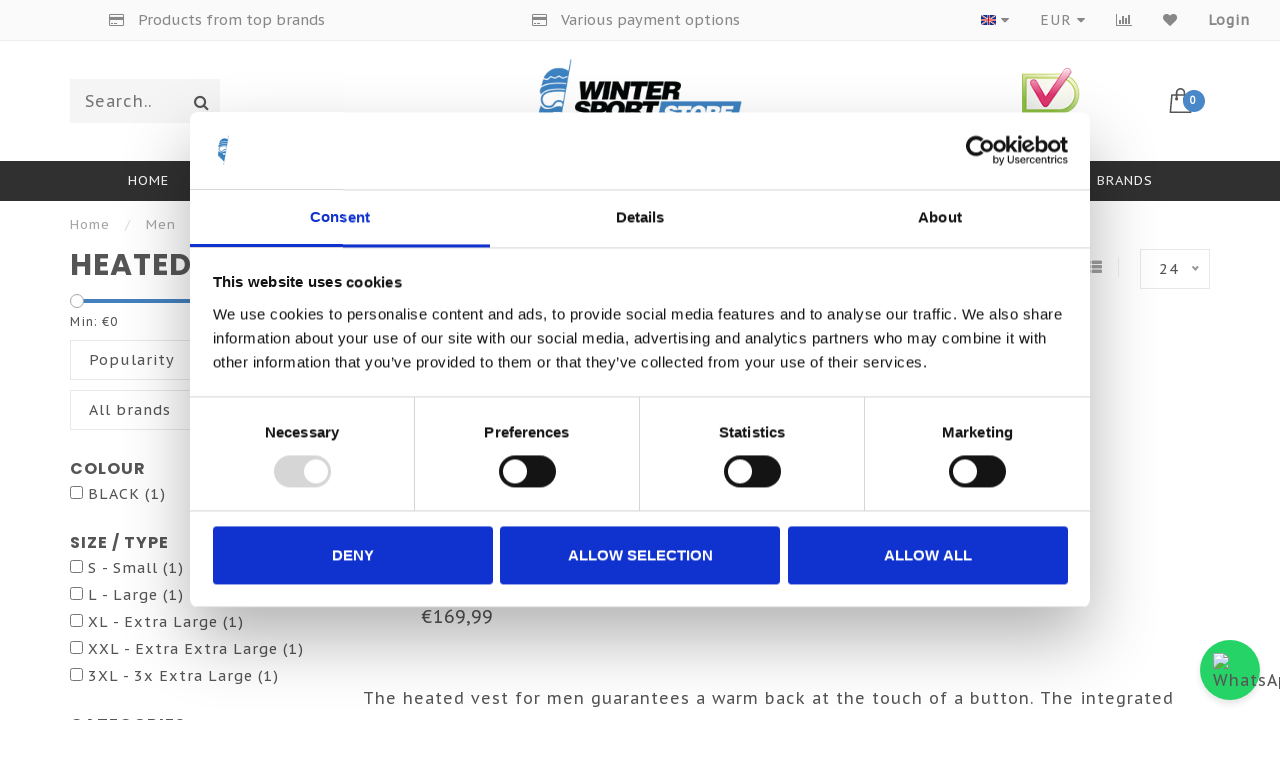

--- FILE ---
content_type: text/html;charset=utf-8
request_url: https://www.wintersport-store.com/en/men/winter-sports-clothing/thermal-clothing/heated-vest/
body_size: 17995
content:
<!DOCTYPE html>
<html lang="en">
  <head>
    <!-- Google Tag Manager -->
<script>(function(w,d,s,l,i){w[l]=w[l]||[];w[l].push({'gtm.start':
new Date().getTime(),event:'gtm.js'});var f=d.getElementsByTagName(s)[0],
j=d.createElement(s),dl=l!='dataLayer'?'&l='+l:'';j.async=true;j.src=
'https://www.googletagmanager.com/gtm.js?id='+i+dl;f.parentNode.insertBefore(j,f);
})(window,document,'script','dataLayer','GTM-5M46KWW');</script>
<!-- End Google Tag Manager -->
    
    <!--
        
        Theme Invision | v1.0.5
        Theme designed and created by Dyvelopment - We are true e-commerce heroes!
        
        For custom Lightspeed eCom work like custom design or development,
        please contact us at www.dyvelopment.nl
        
    -->










    <meta charset="utf-8"/>
<!-- [START] 'blocks/head.rain' -->
<!--

  (c) 2008-2026 Lightspeed Netherlands B.V.
  http://www.lightspeedhq.com
  Generated: 14-01-2026 @ 14:51:08

-->
<link rel="canonical" href="https://www.wintersport-store.com/en/men/winter-sports-clothing/thermal-clothing/heated-vest/"/>
<link rel="alternate" href="https://www.wintersport-store.com/en/index.rss" type="application/rss+xml" title="New products"/>
<meta name="robots" content="noodp,noydir"/>
<meta name="google-site-verification" content="TuENsKErxBLvPFRc24J9fQHXhZpwiMt4VXNGLZiS6ps"/>
<meta name="google-site-verification" content="vQi25gWpfeo3tyMSB4kPKmxniYxwai8WBxb6IPsdkj0"/>
<meta name="google-site-verification" content="xuUxF5KcZzOCjpjMlq5Uik-E8apiOhW2zr254T8BNjE"/>
<meta property="og:url" content="https://www.wintersport-store.com/en/men/winter-sports-clothing/thermal-clothing/heated-vest/?source=facebook"/>
<meta property="og:site_name" content="Wintersport-store.com"/>
<meta property="og:title" content="Heated vest - Men - Lenz - Battery"/>
<meta property="og:description" content="The heated vest for men guarantees a warm back at the touch of a button. The integrated heating element cannot be felt when connected to the lithium packs, which are located under the ribs."/>
<script src="https://app.reloadify.com/javascript/lightspeed_tracker.js"></script>
<script>
(function(w,d,s,l,i){w[l]=w[l]||[];w[l].push({'gtm.start':
new Date().getTime(),event:'gtm.js'});var f=d.getElementsByTagName(s)[0],
j=d.createElement(s),dl=l!='dataLayer'?'&l='+l:'';j.async=true;j.src=
'https://www.googletagmanager.com/gtm.js?id='+i+dl;f.parentNode.insertBefore(j,f);
})(window,document,'script','dataLayer','GTM-5M46KWW');
</script>
<script src="https://www.powr.io/powr.js?external-type=lightspeed"></script>
<script>
<!-- TrustBox script -->
<script type="text/javascript" src="//widget.trustpilot.com/bootstrap/v5/tp.widget.bootstrap.min.js" async></script>
<!-- End TrustBox script -->
</script>
<!--[if lt IE 9]>
<script src="https://cdn.webshopapp.com/assets/html5shiv.js?2025-02-20"></script>
<![endif]-->
<!-- [END] 'blocks/head.rain' -->
    
                                
            
            
        <title>Heated vest - Men - Lenz - Battery - Wintersport-store.com</title>
    
        <meta name="description" content="The heated vest for men guarantees a warm back at the touch of a button. The integrated heating element cannot be felt when connected to the lithium packs, which are located under the ribs." />
        
            
    <meta name="keywords" content="Heated, Vest, -, Men, wintersport,clothes,helmet,kids,socks,goggles,mivida,special blend,ride,muts beard,lorpen,kask,momo,rh+" />
    <meta http-equiv="X-UA-Compatible" content="IE=edge">
    <meta name="viewport" content="width=device-width, initial-scale=1.0, maximum-scale=1.0, user-scalable=0">
    <meta name="apple-mobile-web-app-capable" content="yes">
    <meta name="apple-mobile-web-app-status-bar-style" content="black">

    <link rel="shortcut icon" href="https://cdn.webshopapp.com/shops/27774/themes/165018/assets/favicon.ico?20250306154537" type="image/x-icon" />
    
        <meta name="format-detection" content="telephone=no">
    <meta name="format-detection" content="date=no">
    <meta name="format-detection" content="address=no">
    <meta name="format-detection" content="email=no">
        
    <script src="//ajax.googleapis.com/ajax/libs/jquery/1.12.4/jquery.min.js"></script>
    <script>window.jQuery || document.write('<script src="https://cdn.webshopapp.com/shops/27774/themes/165018/assets/jquery-1-12-4-min.js?20250912153037">\x3C/script>')</script>
    
    <link href="//fonts.googleapis.com/css?family=PT%20Sans%20Caption:400,300,600" rel="stylesheet">
        <link href="//fonts.googleapis.com/css?family=Poppins:400,300,600,700" rel="stylesheet">
            
    <link rel="stylesheet" href="https://cdn.webshopapp.com/shops/27774/themes/165018/assets/font-awesome-470-min.css?20250912153037" />
    <link rel="stylesheet" href="https://cdn.webshopapp.com/shops/27774/themes/165018/assets/bootstrap-min.css?20250912153037" />
    <link rel="stylesheet" href="https://cdn.webshopapp.com/assets/gui-2-0.css?2025-02-20" />
    <link rel="stylesheet" href="https://cdn.webshopapp.com/assets/gui-responsive-2-0.css?2025-02-20" />
    
            <link rel="stylesheet" href="https://cdn.webshopapp.com/shops/27774/themes/165018/assets/style.css?20250912153037" />
        
    <!-- User defined styles -->
    <link rel="stylesheet" href="https://cdn.webshopapp.com/shops/27774/themes/165018/assets/settings.css?20250912153037" />
    <link rel="stylesheet" href="https://cdn.webshopapp.com/shops/27774/themes/165018/assets/custom.css?20250912153037" />
    
    <script>
      if (!window.console) window.console = {};
      if (!window.console.log) window.console.log = function () { };
      
      var productStorage = {};
      
      var shop = 27774;    
      var staticUrl = 'https://static.webshopapp.com/shops/027774/';
      var currentLang = 'English';
      var currencySymbol = '€';
      var currencyTitle = 'eur';
      
			var addToCartUrl = 'https://www.wintersport-store.com/en/cart/add/';
			var gotoProductUrl = 'https://www.wintersport-store.com/en/go/product/';
      
      /* Some global vars */
      var domain = 'https://www.wintersport-store.com/';
      var url = 'https://www.wintersport-store.com/en/';
      var mainUrl = 'https://www.wintersport-store.com/en/';
      var searchUrl = 'https://www.wintersport-store.com/en/search/';
      var cartUrl = 'https://www.wintersport-store.com/en/cart/';
      var checkoutUrl = 'https://www.wintersport-store.com/en/checkout/';
      var notification = false;
      var b2b = false;
			var navbar_dimbg = false;
      var freeShippingNotice = false;
			var currencySymbol = '€';
			var currencyCode = 'EUR';
			var formKey = "a4bbb0061c735f149d59279cbca4f017";
			var iOSSupport = 1.000000;
      
      
      /* Quick settings */
      var enableQuickShop = true;
			var sliderTimout = 5000;
			var imageRatio = 'portrait';
			var variantBlocks = true; 
			var hover_shows_second_image = true;
			var imageSize = '325x375x2';
      
      /* Some prefedined translations */
      var tContinueShopping = 'Continue shopping';
      var tProceedToCheckout = 'Proceed to checkout';
      var tViewProduct = 'View product';
      var tAddtoCart = 'Add to cart';
      var tNoInformationFound = 'No information found';
      var tView = 'View';
			var tMoreInfo = 'More info';
      var tCheckout = 'Checkout';
			var tClose = 'Close';
      var tNavigation = 'Navigation';
      var tInStock = 'In stock';
      var tOutOfStock = 'Out of stock';
      var tFreeShipping = '';
      var tAmountToFreeShipping = '';
      var tBackorder = 'Backorder';
      var tSearch = 'Search';
			var tTax = 'Incl. tax';
			var tExclShipping = 'Excl. <a href="https://www.wintersport-store.com/en/service/shipping-returns/" target="_blank">Shipping costs</a>';
			var tCustomizeProduct = 'Customize product';
			var tExpired = 'Expired';
			var tDealExpired = 'Deal expired';
			var tCompare = 'Compare';
			var tWishlist = 'Wishlist';
			var tCart = 'Cart';
      
      var amountToFreeShipping = parseFloat(300);
      
            function getServerTime()
      {
        return new Date ("Jan 14, 2026 14:51:08 +0100");
      }
    </script>    
      </head>
  <body class="">
 <!-- Google Tag Manager (noscript) -->
<noscript><iframe src="https://www.googletagmanager.com/ns.html?id=GTM-5M46KWW"
height="0" width="0" style="display:none;visibility:hidden"></iframe></noscript>
<!-- End Google Tag Manager (noscript) -->   
    <div class="body-content">
        
    <div class="overlay">
      <i class="fa fa-times"></i>
    </div>
    
    <header>
      
<div id="topbar">
  <div class="container-fluid">
    <div class="row">
      
      <div class="col-md-8">
        
<div class="usps-slider-holder" style="width:100%;">
  <div class="swiper-container usps-header">
    <div class="swiper-wrapper">
      
                <div class="swiper-slide usp-block">
          <i class="fa fa-ship" aria-hidden="true"></i> Worldwide Shipping
        </div>
              
                <div class="swiper-slide usp-block">
          <i class="fa fa-credit-card" aria-hidden="true"></i> Products from top brands
        </div>
                
                <div class="swiper-slide usp-block">
          <i class="fa fa-credit-card" aria-hidden="true"></i> Various payment options
        </div>
              
                <div class="swiper-slide usp-block">
          <i class="fa fa-credit-card" aria-hidden="true"></i> Safe Shopping
        </div>
              
		</div>
	</div>
</div>

      </div>
      
      <div class="col-md-4 col-xs-12 hidden-sm hidden-xs hidden-xxs" id="topbar-right">
        <ul>
          <li class="langs dropdown-holder">
            <a href="#" data-toggle="dropdown"><span class="flags en"></span> <i class="fa fa-caret-down"></i></a>
            
            <ul class="currency-langs-holder dropdown-content dropdown-right">
              <li><strong>Select your language</strong></li>
                                                                                                        
	<li><a lang="nl" title="Nederlands" href="https://www.wintersport-store.com/nl/go/category/11633543"><span class="flags nl"></span> Nederlands</a></li>
	<li><a lang="de" title="Deutsch" href="https://www.wintersport-store.com/de/go/category/11633543"><span class="flags de"></span> Deutsch</a></li>
	<li><a lang="en" title="English" href="https://www.wintersport-store.com/en/go/category/11633543"><span class="flags en"></span> English</a></li>
	<li><a lang="fr" title="Français" href="https://www.wintersport-store.com/fr/go/category/11633543"><span class="flags fr"></span> Français</a></li>
	<li><a lang="es" title="Español" href="https://www.wintersport-store.com/es/go/category/11633543"><span class="flags es"></span> Español</a></li>
          	</ul>
            
          </li>
          <li  class="currencies dropdown-holder">
            <a href="#" data-toggle="dropdown"><span class="currency-EUR">EUR</span> <i class="fa fa-caret-down"></i></a>
            
                    <ul class="dropdown-content dropdown-right">
                                        <li><a href="https://www.wintersport-store.com/en/session/currency/eur/"><span class="currency-EUR">EUR</span></a></li>
                                        <li><a href="https://www.wintersport-store.com/en/session/currency/gbp/"><span class="currency-GBP">GBP</span></a></li>
                                        <li><a href="https://www.wintersport-store.com/en/session/currency/usd/"><span class="currency-USD">USD</span></a></li>
                                        <li><a href="https://www.wintersport-store.com/en/session/currency/cad/"><span class="currency-CAD">CAD</span></a></li>
                                        <li><a href="https://www.wintersport-store.com/en/session/currency/chf/"><span class="currency-CHF">CHF</span></a></li>
                                        <li><a href="https://www.wintersport-store.com/en/session/currency/czk/"><span class="currency-CZK">CZK</span></a></li>
                                        <li><a href="https://www.wintersport-store.com/en/session/currency/dkk/"><span class="currency-DKK">DKK</span></a></li>
                                        <li><a href="https://www.wintersport-store.com/en/session/currency/nok/"><span class="currency-NOK">NOK</span></a></li>
                                        <li><a href="https://www.wintersport-store.com/en/session/currency/sek/"><span class="currency-SEK">SEK</span></a></li>
                                        </ul>

	        </li>
          <li class="compare"><a href="https://www.wintersport-store.com/en/compare/" title="Compare"><i class="fa fa-bar-chart"></i></a></li>
          <li class="wishlist"><a href="https://www.wintersport-store.com/en/account/wishlist/" title="My wishlist"><i class="fa fa-heart"></i></a></li>
          <li class="account">
            <a href="https://www.wintersport-store.com/en/account/">
              Login            </a>
          </li>
                  </ul>
        
      </div>
      
    </div>
  </div>
</div>

<!-- Topbar -->
<!-- End topbar -->

<div id="header-holder">
<div class="container" id="header">
  <div class="row">
    
    <div id="header-left" class="col-sm-4 col-xs-3">
      <!--<a href=""><i class="fa fa-user"></i></a>
      <a href=""><i class="fa fa-heart"></i></a>
      <a href=""><i class="fa fa-exchange"></i></a> -->
      
      <div id="mobilenav" class="visible-xxs visible-xs visible-sm">
                <div class="nav-icon">
          <div class="bar1"></div>
        	<div class="bar2"></div>
        	<div class="bar3"></div>
        </div>
      </div>
      
      <div id="scrollnav" class="scrollnav">
                <div class="nav-icon">
          <div class="bar1"></div>
        	<div class="bar2"></div>
        	<div class="bar3"></div>
        </div>
      </div>
      
      <span id="mobilesearch" class="visible-xxs visible-xs visible-sm">
        <a href="https://www.wintersport-store.com/en/"><i class="fa fa-search" aria-hidden="true"></i></a>
      </span>
      
      <div class="search hidden-sm hidden-xs hidden-xxs">
        <form action="https://www.wintersport-store.com/en/search/" class="searchform" method="get">
          <div class="search-holder">
            <input type="text" class="searchbox" name="q" placeholder="Search.." autocomplete="off">
          	<!-- d -->
            
            <i class="fa fa-search" aria-hidden="true"></i><i class="fa fa-times clearsearch" aria-hidden="true"></i>
          </div>
          
          
        </form>
          
          <div class="searchcontent hidden-xs hidden-xxs">
            <div class="searchresults"></div>
            <div class="more"><a href="#" class="search-viewall">View all results <span>(0)</span></a></div>
            <div class="noresults">No products found</div>
          </div>
      </div>
    </div>
    
    <div class="col-sm-4 col-xs-6" id="logo">
            	<a href="https://www.wintersport-store.com/en/"><img class="" src="https://cdn.webshopapp.com/shops/27774/themes/165018/v/227770/assets/logo.png?20200923103110" alt="Ski helmets / Jackets / Pants from Kask, Rossignol, Under Armour, Descente, Poivre Blanc Uvex"></a>
            
    </div>
    
        
        
    <!--<div class="col-md-5 col-sm-7 hidden-xs hidden-xxs" id="hallmark">
            <img src="https://cdn.webshopapp.com/shops/27774/themes/165018/assets/hallmark.png?20250306154537" alt="">
          </div> -->
    
    <div class="header-right col-sm-4 col-xs-3">
      
      <div id="hallmark" class="hidden-sm hidden-xs hidden-xxs">
                      <a href="https://www.keurmerk.info/nl/consumenten/webwinkel/?key=8067" target="_blank">
                  <img src="https://cdn.webshopapp.com/shops/27774/themes/165018/assets/hallmark.png?20250306154537" alt="" id="header-hallmark" onerror="$(this).hide();">
                </a>
                    </div>
      
      
      <!--<div class="cart-header-container">-->
      <div class="cartheader">
        
        <!--<a href="">
          <i class="fa fa-heart-o"></i>
        </a> -->
        
        <div class="cart-container cart maincart">
        
        <a href="https://www.wintersport-store.com/en/cart/">
        <div class="cart-icon">
                    <img src="https://cdn.webshopapp.com/shops/27774/themes/165018/assets/shopping-bag.svg?20250912153037" class="shopping-bag"><span id="qty" class="highlight-bg cart-total-qty">0</span>
        </div>
        
        <!-- <div id="cart-total">
          €0,00
        </div> -->
        </a>
        
        <div class="cart-content-holder hidden-sm hidden-xs hidden-xxs">
          <div class="cart-content">
            <h4>Cart</h4>
            
                          <p class="noproducts">You have no items in your shopping cart</p>
                      </div>
          
        </div>
        </div>
      </div>
      <!--</div>-->
      
      
    </div>
  </div>
</div>
</div>

<div class="cf"></div>
  

<div class="  compact hidden-xxs hidden-xs hidden-sm" id="navbar">
  <div class="container-fluid">
    <div class="row">
      <div class="col-md-12">
        <nav>
          <ul class="megamenu compact">
        <li class="hidden-sm hidden-xs hidden-xxs"><a href="https://www.wintersport-store.com/en/">Home</a></li>
  
                <li>
          <a href="https://www.wintersport-store.com/en/sale/" class="">SALE</a>

          
                    

        </li>
                <li>
          <a href="https://www.wintersport-store.com/en/ladies/" class="dropdown">Ladies</a>

          
                    <ul class="sub1 megamenu">
            <li>
              <div class="container">
              <div class="row">
              
                            
                                                <div class="col-md-10 maxheight">
                                          
              <div class="row">
                            <div class="col-md-12">
                <span class="categories-title">Categories</span>
              </div>
                                            <div class="col-md-3 sub-holder">
                  <h4><a href="https://www.wintersport-store.com/en/ladies/winter-sports-clothing/">Winter sports clothing</a></h4>
                  
                                      <ul class="sub2">
                                            <li>
                        <a href="https://www.wintersport-store.com/en/ladies/winter-sports-clothing/onesie-snowsuits/">Onesie - Snowsuits</a>
                        
                                              </li>
                                            <li>
                        <a href="https://www.wintersport-store.com/en/ladies/winter-sports-clothing/ski-pants/">ski pants</a>
                        
                                              </li>
                                            <li>
                        <a href="https://www.wintersport-store.com/en/ladies/winter-sports-clothing/ski-jackets/">Ski jackets</a>
                        
                                              </li>
                                            <li>
                        <a href="https://www.wintersport-store.com/en/ladies/winter-sports-clothing/headband/">Headband</a>
                        
                                              </li>
                                            <li>
                        <a href="https://www.wintersport-store.com/en/ladies/winter-sports-clothing/thermal-clothing/">Thermal clothing</a>
                        
                                                  <ul class="sub3">
                                                        <li>
                              <a href="https://www.wintersport-store.com/en/ladies/winter-sports-clothing/thermal-clothing/thermo-pants/">Thermo pants</a>
                            </li>
                                                        <li>
                              <a href="https://www.wintersport-store.com/en/ladies/winter-sports-clothing/thermal-clothing/thermo-shirt/">Thermo shirt</a>
                            </li>
                                                        <li>
                              <a href="https://www.wintersport-store.com/en/ladies/winter-sports-clothing/thermal-clothing/heated-vest/">Heated vest</a>
                            </li>
                                                      </ul>
                                              </li>
                                            <li>
                        <a href="https://www.wintersport-store.com/en/ladies/winter-sports-clothing/hat-beanies/">Hat &amp; Beanies</a>
                        
                                              </li>
                                            <li>
                        <a href="https://www.wintersport-store.com/en/ladies/winter-sports-clothing/pully-sweater/">Pully - Sweater</a>
                        
                                              </li>
                                            <li>
                        <a href="https://www.wintersport-store.com/en/ladies/winter-sports-clothing/gloves/">Gloves</a>
                        
                                              </li>
                                            <li>
                        <a href="https://www.wintersport-store.com/en/ladies/winter-sports-clothing/neck-warmers-balaclavas/">Neck warmers &amp; Balaclavas</a>
                        
                                              </li>
                                            <li>
                        <a href="https://www.wintersport-store.com/en/ladies/winter-sports-clothing/socks/">Socks</a>
                        
                                              </li>
                                            <li>
                        <a href="https://www.wintersport-store.com/en/ladies/winter-sports-clothing/slippers/">slippers</a>
                        
                                              </li>
                                          </ul>
                                  </div>
                
                                              <div class="col-md-3 sub-holder">
                  <h4><a href="https://www.wintersport-store.com/en/ladies/winter-sports-equipment/">Winter Sports Equipment</a></h4>
                  
                                      <ul class="sub2">
                                            <li>
                        <a href="https://www.wintersport-store.com/en/ladies/winter-sports-equipment/ski-boots/">Ski boots</a>
                        
                                              </li>
                                            <li>
                        <a href="https://www.wintersport-store.com/en/ladies/winter-sports-equipment/snowboard-boots/">Snowboard boots</a>
                        
                                              </li>
                                            <li>
                        <a href="https://www.wintersport-store.com/en/ladies/winter-sports-equipment/helmets/">Helmets</a>
                        
                                              </li>
                                            <li>
                        <a href="https://www.wintersport-store.com/en/ladies/winter-sports-equipment/ski-poles/">ski poles</a>
                        
                                              </li>
                                            <li>
                        <a href="https://www.wintersport-store.com/en/ladies/winter-sports-equipment/skis/">Skis</a>
                        
                                              </li>
                                            <li>
                        <a href="https://www.wintersport-store.com/en/ladies/winter-sports-equipment/ski-accessories/">Ski accessories</a>
                        
                                              </li>
                                            <li>
                        <a href="https://www.wintersport-store.com/en/ladies/winter-sports-equipment/bags-fanny-packs/">Bags / Fanny packs</a>
                        
                                              </li>
                                          </ul>
                                  </div>
                
                                              <div class="col-md-3 sub-holder">
                  <h4><a href="https://www.wintersport-store.com/en/ladies/fitness-training/">Fitness &amp; Training</a></h4>
                  
                                      <ul class="sub2">
                                            <li>
                        <a href="https://www.wintersport-store.com/en/ladies/fitness-training/sleeveless-and-tank-tops/">Sleeveless and tank tops</a>
                        
                                              </li>
                                            <li>
                        <a href="https://www.wintersport-store.com/en/ladies/fitness-training/trousers/">Trousers</a>
                        
                                              </li>
                                            <li>
                        <a href="https://www.wintersport-store.com/en/ladies/fitness-training/short-sleeves/">Short sleeves</a>
                        
                                              </li>
                                            <li>
                        <a href="https://www.wintersport-store.com/en/ladies/fitness-training/hoodies/">Hoodies</a>
                        
                                              </li>
                                            <li>
                        <a href="https://www.wintersport-store.com/en/ladies/fitness-training/sports-bras/">Sports bras</a>
                        
                                              </li>
                                            <li>
                        <a href="https://www.wintersport-store.com/en/ladies/fitness-training/sneakers/">Sneakers</a>
                        
                                              </li>
                                          </ul>
                                  </div>
                
                                              <div class="col-md-3 sub-holder">
                  <h4><a href="https://www.wintersport-store.com/en/ladies/golf-clothing/">Golf - Clothing</a></h4>
                  
                                      <ul class="sub2">
                                            <li>
                        <a href="https://www.wintersport-store.com/en/ladies/golf-clothing/jackets-golf-jacket/">Jackets / Golf jacket</a>
                        
                                              </li>
                                            <li>
                        <a href="https://www.wintersport-store.com/en/ladies/golf-clothing/shorts-skort-skirt/">Shorts - Skort - Skirt</a>
                        
                                              </li>
                                            <li>
                        <a href="https://www.wintersport-store.com/en/ladies/golf-clothing/trousers/">Trousers</a>
                        
                                              </li>
                                            <li>
                        <a href="https://www.wintersport-store.com/en/ladies/golf-clothing/tops/">Tops</a>
                        
                                                  <ul class="sub3">
                                                        <li>
                              <a href="https://www.wintersport-store.com/en/ladies/golf-clothing/tops/polo/">polo</a>
                            </li>
                                                        <li>
                              <a href="https://www.wintersport-store.com/en/ladies/golf-clothing/tops/long-sleeves/">Long Sleeves</a>
                            </li>
                                                        <li>
                              <a href="https://www.wintersport-store.com/en/ladies/golf-clothing/tops/sleeveless-and-tank-tops/">Sleeveless and tank tops</a>
                            </li>
                                                      </ul>
                                              </li>
                                            <li>
                        <a href="https://www.wintersport-store.com/en/ladies/golf-clothing/shoes/">Shoes</a>
                        
                                              </li>
                                          </ul>
                                  </div>
                
                                  <div class="cf"></div>
                                            </div>
              </div>
              
                              <div class="col-md-2 hidden-sm hidden-xs hidden-xxs">
                  <span class="brands-title">Our brands</span>
                  <ul class="brands">
                                                            <li><a href="https://www.wintersport-store.com/en/ladies/?brand=4195290">Bogner</a></li>
                                                            <li><a href="https://www.wintersport-store.com/en/ladies/?brand=3832683">Descente</a></li>
                                                            <li><a href="https://www.wintersport-store.com/en/ladies/?brand=138501">Kask</a></li>
                                                            <li><a href="https://www.wintersport-store.com/en/ladies/?brand=4011430">Lenz</a></li>
                                                            <li><a href="https://www.wintersport-store.com/en/ladies/?brand=3837534">OOSC</a></li>
                                                            <li><a href="https://www.wintersport-store.com/en/ladies/?brand=2811539">Poederbaas</a></li>
                                                            <li><a href="https://www.wintersport-store.com/en/ladies/?brand=2965193">Poivre Blanc</a></li>
                                                            <li><a href="https://www.wintersport-store.com/en/ladies/?brand=698558">Rossignol</a></li>
                                                            <li><a href="https://www.wintersport-store.com/en/ladies/?brand=3528495">Under Armour</a></li>
                                                            <li><a href="https://www.wintersport-store.com/en/ladies/?brand=3203090">Uvex</a></li>
                                      </ul>
                </div>
                            
                            
              </div>
                  </div>
            </li>
          </ul>
                    

        </li>
                <li class="active">
          <a href="https://www.wintersport-store.com/en/men/" class="dropdown">Men</a>

          
                    <ul class="sub1 megamenu">
            <li>
              <div class="container">
              <div class="row">
              
                            
                                                <div class="col-md-10 maxheight">
                                          
              <div class="row">
                            <div class="col-md-12">
                <span class="categories-title">Categories</span>
              </div>
                                            <div class="col-md-3 sub-holder">
                  <h4><a href="https://www.wintersport-store.com/en/men/winter-sports-clothing/">Winter Sports Clothing</a></h4>
                  
                                      <ul class="sub2">
                                            <li>
                        <a href="https://www.wintersport-store.com/en/men/winter-sports-clothing/onesie-snowsuits/">Onesie - Snowsuits</a>
                        
                                              </li>
                                            <li>
                        <a href="https://www.wintersport-store.com/en/men/winter-sports-clothing/ski-pants/">Ski pants</a>
                        
                                              </li>
                                            <li>
                        <a href="https://www.wintersport-store.com/en/men/winter-sports-clothing/ski-jackets/">Ski jackets</a>
                        
                                              </li>
                                            <li>
                        <a href="https://www.wintersport-store.com/en/men/winter-sports-clothing/hat-beanie/">Hat &amp; Beanie</a>
                        
                                              </li>
                                            <li>
                        <a href="https://www.wintersport-store.com/en/men/winter-sports-clothing/thermal-clothing/">Thermal clothing</a>
                        
                                                  <ul class="sub3">
                                                        <li>
                              <a href="https://www.wintersport-store.com/en/men/winter-sports-clothing/thermal-clothing/heated-vest/">Heated vest</a>
                            </li>
                                                      </ul>
                                              </li>
                                            <li>
                        <a href="https://www.wintersport-store.com/en/men/winter-sports-clothing/hoodie-sweaters/">Hoodie &amp; Sweaters</a>
                        
                                              </li>
                                            <li>
                        <a href="https://www.wintersport-store.com/en/men/winter-sports-clothing/socks/">Socks</a>
                        
                                              </li>
                                            <li>
                        <a href="https://www.wintersport-store.com/en/men/winter-sports-clothing/gloves/">Gloves</a>
                        
                                              </li>
                                            <li>
                        <a href="https://www.wintersport-store.com/en/men/winter-sports-clothing/neck-warmers-balaclavas/">Neck warmers &amp; Balaclavas</a>
                        
                                              </li>
                                            <li>
                        <a href="https://www.wintersport-store.com/en/men/winter-sports-clothing/slippers/">slippers</a>
                        
                                              </li>
                                            <li>
                        <a href="https://www.wintersport-store.com/en/men/winter-sports-clothing/pullies/">Pullies</a>
                        
                                              </li>
                                          </ul>
                                  </div>
                
                                              <div class="col-md-3 sub-holder">
                  <h4><a href="https://www.wintersport-store.com/en/men/winter-sports-equipment/">Winter Sports Equipment</a></h4>
                  
                                      <ul class="sub2">
                                            <li>
                        <a href="https://www.wintersport-store.com/en/men/winter-sports-equipment/helmets/">Helmets</a>
                        
                                              </li>
                                            <li>
                        <a href="https://www.wintersport-store.com/en/men/winter-sports-equipment/snowboard-boots/">Snowboard boots</a>
                        
                                              </li>
                                            <li>
                        <a href="https://www.wintersport-store.com/en/men/winter-sports-equipment/ski-boots/">Ski boots</a>
                        
                                              </li>
                                            <li>
                        <a href="https://www.wintersport-store.com/en/men/winter-sports-equipment/ski-poles/">Ski poles</a>
                        
                                              </li>
                                            <li>
                        <a href="https://www.wintersport-store.com/en/men/winter-sports-equipment/skis/">Skis</a>
                        
                                              </li>
                                            <li>
                        <a href="https://www.wintersport-store.com/en/men/winter-sports-equipment/ski-accessories/">Ski accessories</a>
                        
                                              </li>
                                          </ul>
                                  </div>
                
                                              <div class="col-md-3 sub-holder">
                  <h4><a href="https://www.wintersport-store.com/en/men/fitness-training/">Fitness &amp; Training</a></h4>
                  
                                      <ul class="sub2">
                                            <li>
                        <a href="https://www.wintersport-store.com/en/men/fitness-training/trousers/">Trousers</a>
                        
                                                  <ul class="sub3">
                                                        <li>
                              <a href="https://www.wintersport-store.com/en/men/fitness-training/trousers/shorts/">Shorts</a>
                            </li>
                                                      </ul>
                                              </li>
                                            <li>
                        <a href="https://www.wintersport-store.com/en/men/fitness-training/tops/">Tops</a>
                        
                                                  <ul class="sub3">
                                                        <li>
                              <a href="https://www.wintersport-store.com/en/men/fitness-training/tops/short-sleeves/">Short sleeves</a>
                            </li>
                                                        <li>
                              <a href="https://www.wintersport-store.com/en/men/fitness-training/tops/hoodie/">Hoodie</a>
                            </li>
                                                        <li>
                              <a href="https://www.wintersport-store.com/en/men/fitness-training/tops/long-sleeves/">Long Sleeves</a>
                            </li>
                                                        <li>
                              <a href="https://www.wintersport-store.com/en/men/fitness-training/tops/track-jacket/">track jacket</a>
                            </li>
                                                      </ul>
                                              </li>
                                            <li>
                        <a href="https://www.wintersport-store.com/en/men/fitness-training/underwear-boxers/">Underwear - Boxers</a>
                        
                                              </li>
                                            <li>
                        <a href="https://www.wintersport-store.com/en/men/fitness-training/sneakers/">Sneakers</a>
                        
                                              </li>
                                            <li>
                        <a href="https://www.wintersport-store.com/en/men/fitness-training/flip-flops/">Flip flops</a>
                        
                                              </li>
                                            <li>
                        <a href="https://www.wintersport-store.com/en/men/fitness-training/tracksuit/">Tracksuit</a>
                        
                                              </li>
                                          </ul>
                                  </div>
                
                                              <div class="col-md-3 sub-holder">
                  <h4><a href="https://www.wintersport-store.com/en/men/golf-clothing/">Golf Clothing</a></h4>
                  
                                      <ul class="sub2">
                                            <li>
                        <a href="https://www.wintersport-store.com/en/men/golf-clothing/polo/">Polo</a>
                        
                                              </li>
                                            <li>
                        <a href="https://www.wintersport-store.com/en/men/golf-clothing/pants/">Pants</a>
                        
                                              </li>
                                            <li>
                        <a href="https://www.wintersport-store.com/en/men/golf-clothing/shorts/">Shorts</a>
                        
                                              </li>
                                            <li>
                        <a href="https://www.wintersport-store.com/en/men/golf-clothing/accessories/">accessories</a>
                        
                                              </li>
                                            <li>
                        <a href="https://www.wintersport-store.com/en/men/golf-clothing/jackets/">Jackets</a>
                        
                                              </li>
                                            <li>
                        <a href="https://www.wintersport-store.com/en/men/golf-clothing/shoes/">Shoes</a>
                        
                                              </li>
                                            <li>
                        <a href="https://www.wintersport-store.com/en/men/golf-clothing/sweaters/">Sweaters</a>
                        
                                              </li>
                                            <li>
                        <a href="https://www.wintersport-store.com/en/men/golf-clothing/cardigans/">Cardigans</a>
                        
                                              </li>
                                          </ul>
                                  </div>
                
                                  <div class="cf"></div>
                                              <div class="col-md-3 sub-holder">
                  <h4><a href="https://www.wintersport-store.com/en/men/streetwear-casual-clothing/">Streetwear - Casual Clothing</a></h4>
                  
                                      <ul class="sub2">
                                            <li>
                        <a href="https://www.wintersport-store.com/en/men/streetwear-casual-clothing/coats/">Coats</a>
                        
                                              </li>
                                            <li>
                        <a href="https://www.wintersport-store.com/en/men/streetwear-casual-clothing/caps-hats/">Caps &amp; Hats</a>
                        
                                              </li>
                                          </ul>
                                  </div>
                
                                            </div>
              </div>
              
                              <div class="col-md-2 hidden-sm hidden-xs hidden-xxs">
                  <span class="brands-title">Our brands</span>
                  <ul class="brands">
                                                            <li><a href="https://www.wintersport-store.com/en/men/?brand=4195290">Bogner</a></li>
                                                            <li><a href="https://www.wintersport-store.com/en/men/?brand=3832683">Descente</a></li>
                                                            <li><a href="https://www.wintersport-store.com/en/men/?brand=138501">Kask</a></li>
                                                            <li><a href="https://www.wintersport-store.com/en/men/?brand=4011430">Lenz</a></li>
                                                            <li><a href="https://www.wintersport-store.com/en/men/?brand=3837534">OOSC</a></li>
                                                            <li><a href="https://www.wintersport-store.com/en/men/?brand=2811539">Poederbaas</a></li>
                                                            <li><a href="https://www.wintersport-store.com/en/men/?brand=2965193">Poivre Blanc</a></li>
                                                            <li><a href="https://www.wintersport-store.com/en/men/?brand=698558">Rossignol</a></li>
                                                            <li><a href="https://www.wintersport-store.com/en/men/?brand=3528495">Under Armour</a></li>
                                                            <li><a href="https://www.wintersport-store.com/en/men/?brand=3203090">Uvex</a></li>
                                      </ul>
                </div>
                            
                            
              </div>
                  </div>
            </li>
          </ul>
                    

        </li>
                <li>
          <a href="https://www.wintersport-store.com/en/children/" class="dropdown">Children</a>

          
                    <ul class="sub1 megamenu">
            <li>
              <div class="container">
              <div class="row">
              
                            
                                                <div class="col-md-10 maxheight">
                                          
              <div class="row">
                            <div class="col-md-12">
                <span class="categories-title">Categories</span>
              </div>
                                            <div class="col-md-3 sub-holder">
                  <h4><a href="https://www.wintersport-store.com/en/children/girls-winter-clothes/">Girls - Winter Clothes</a></h4>
                  
                                      <ul class="sub2">
                                            <li>
                        <a href="https://www.wintersport-store.com/en/children/girls-winter-clothes/hat-beanie/">Hat &amp; Beanie</a>
                        
                                              </li>
                                            <li>
                        <a href="https://www.wintersport-store.com/en/children/girls-winter-clothes/gloves/">Gloves</a>
                        
                                              </li>
                                            <li>
                        <a href="https://www.wintersport-store.com/en/children/girls-winter-clothes/neck-warmers-balaclavas/">Neck Warmers &amp; Balaclavas</a>
                        
                                              </li>
                                            <li>
                        <a href="https://www.wintersport-store.com/en/children/girls-winter-clothes/onesie-snowsuits/">Onesie - Snowsuits</a>
                        
                                              </li>
                                            <li>
                        <a href="https://www.wintersport-store.com/en/children/girls-winter-clothes/ski-trousers/">Ski trousers</a>
                        
                                              </li>
                                            <li>
                        <a href="https://www.wintersport-store.com/en/children/girls-winter-clothes/jackets/">Jackets</a>
                        
                                              </li>
                                            <li>
                        <a href="https://www.wintersport-store.com/en/children/girls-winter-clothes/pully-sweater/">Pully - Sweater</a>
                        
                                              </li>
                                            <li>
                        <a href="https://www.wintersport-store.com/en/children/girls-winter-clothes/thermo-clothing/">Thermo clothing</a>
                        
                                              </li>
                                          </ul>
                                  </div>
                
                                              <div class="col-md-3 sub-holder">
                  <h4><a href="https://www.wintersport-store.com/en/children/boys-winter-clothing/">Boys - Winter Clothing</a></h4>
                  
                                      <ul class="sub2">
                                            <li>
                        <a href="https://www.wintersport-store.com/en/children/boys-winter-clothing/hat-beanie/">Hat &amp; Beanie</a>
                        
                                              </li>
                                            <li>
                        <a href="https://www.wintersport-store.com/en/children/boys-winter-clothing/gloves/">Gloves</a>
                        
                                              </li>
                                            <li>
                        <a href="https://www.wintersport-store.com/en/children/boys-winter-clothing/neck-warmers-balaclavas/">Neck Warmers &amp; Balaclavas</a>
                        
                                              </li>
                                            <li>
                        <a href="https://www.wintersport-store.com/en/children/boys-winter-clothing/ski-trousers/">Ski trousers</a>
                        
                                              </li>
                                            <li>
                        <a href="https://www.wintersport-store.com/en/children/boys-winter-clothing/jackets/">Jackets</a>
                        
                                              </li>
                                            <li>
                        <a href="https://www.wintersport-store.com/en/children/boys-winter-clothing/pully-sweater/">Pully - Sweater</a>
                        
                                              </li>
                                            <li>
                        <a href="https://www.wintersport-store.com/en/children/boys-winter-clothing/thermo-clothing/">Thermo clothing</a>
                        
                                              </li>
                                            <li>
                        <a href="https://www.wintersport-store.com/en/children/boys-winter-clothing/onesie-snowsuits/">Onesie - Snowsuits</a>
                        
                                              </li>
                                          </ul>
                                  </div>
                
                                              <div class="col-md-3 sub-holder">
                  <h4><a href="https://www.wintersport-store.com/en/children/baby-winter-clothes/">Baby - Winter clothes</a></h4>
                  
                                      <ul class="sub2">
                                            <li>
                        <a href="https://www.wintersport-store.com/en/children/baby-winter-clothes/onesie-snowsuits/">Onesie - Snowsuits</a>
                        
                                              </li>
                                            <li>
                        <a href="https://www.wintersport-store.com/en/children/baby-winter-clothes/jackets/">Jackets</a>
                        
                                              </li>
                                            <li>
                        <a href="https://www.wintersport-store.com/en/children/baby-winter-clothes/trousers/">Trousers</a>
                        
                                              </li>
                                            <li>
                        <a href="https://www.wintersport-store.com/en/children/baby-winter-clothes/pully-sweater/">Pully - Sweater</a>
                        
                                              </li>
                                            <li>
                        <a href="https://www.wintersport-store.com/en/children/baby-winter-clothes/hat-beanie/">Hat &amp; Beanie</a>
                        
                                              </li>
                                            <li>
                        <a href="https://www.wintersport-store.com/en/children/baby-winter-clothes/thermal-clothing/">thermal clothing</a>
                        
                                              </li>
                                            <li>
                        <a href="https://www.wintersport-store.com/en/children/baby-winter-clothes/gloves/">Gloves</a>
                        
                                              </li>
                                          </ul>
                                  </div>
                
                                              <div class="col-md-3 sub-holder">
                  <h4><a href="https://www.wintersport-store.com/en/children/winter-sports-equipment/">Winter sports equipment</a></h4>
                  
                                      <ul class="sub2">
                                            <li>
                        <a href="https://www.wintersport-store.com/en/children/winter-sports-equipment/kids-skis/">Kids skis</a>
                        
                                              </li>
                                            <li>
                        <a href="https://www.wintersport-store.com/en/children/winter-sports-equipment/ski-boots/">Ski boots</a>
                        
                                              </li>
                                            <li>
                        <a href="https://www.wintersport-store.com/en/children/winter-sports-equipment/helmets/">Helmets</a>
                        
                                              </li>
                                            <li>
                        <a href="https://www.wintersport-store.com/en/children/winter-sports-equipment/ski-poles/">ski poles</a>
                        
                                              </li>
                                          </ul>
                                  </div>
                
                                  <div class="cf"></div>
                                            </div>
              </div>
              
                              <div class="col-md-2 hidden-sm hidden-xs hidden-xxs">
                  <span class="brands-title">Our brands</span>
                  <ul class="brands">
                                                            <li><a href="https://www.wintersport-store.com/en/children/?brand=4195290">Bogner</a></li>
                                                            <li><a href="https://www.wintersport-store.com/en/children/?brand=3832683">Descente</a></li>
                                                            <li><a href="https://www.wintersport-store.com/en/children/?brand=138501">Kask</a></li>
                                                            <li><a href="https://www.wintersport-store.com/en/children/?brand=4011430">Lenz</a></li>
                                                            <li><a href="https://www.wintersport-store.com/en/children/?brand=3837534">OOSC</a></li>
                                                            <li><a href="https://www.wintersport-store.com/en/children/?brand=2811539">Poederbaas</a></li>
                                                            <li><a href="https://www.wintersport-store.com/en/children/?brand=2965193">Poivre Blanc</a></li>
                                                            <li><a href="https://www.wintersport-store.com/en/children/?brand=698558">Rossignol</a></li>
                                                            <li><a href="https://www.wintersport-store.com/en/children/?brand=3528495">Under Armour</a></li>
                                                            <li><a href="https://www.wintersport-store.com/en/children/?brand=3203090">Uvex</a></li>
                                      </ul>
                </div>
                            
                            
              </div>
                  </div>
            </li>
          </ul>
                    

        </li>
                <li>
          <a href="https://www.wintersport-store.com/en/gear-accessoires/" class="dropdown">Gear &amp; Accessoires</a>

          
                    <ul class="sub1 megamenu">
            <li>
              <div class="container">
              <div class="row">
              
                            
                                                            <div class="col-md-6 col-sm-12 maxheight">
                                          
              <div class="row">
                            <div class="col-md-12">
                <span class="categories-title">Categories</span>
              </div>
                                            <div class="col-md-3 sub-holder">
                  <h4><a href="https://www.wintersport-store.com/en/gear-accessoires/to-ski/">To ski</a></h4>
                  
                                      <ul class="sub2">
                                            <li>
                        <a href="https://www.wintersport-store.com/en/gear-accessoires/to-ski/mens-skis/">Men&#039;s skis</a>
                        
                                              </li>
                                            <li>
                        <a href="https://www.wintersport-store.com/en/gear-accessoires/to-ski/womens-skis/">Women&#039;s skis</a>
                        
                                              </li>
                                            <li>
                        <a href="https://www.wintersport-store.com/en/gear-accessoires/to-ski/kids-skis/">Kids skis</a>
                        
                                              </li>
                                            <li>
                        <a href="https://www.wintersport-store.com/en/gear-accessoires/to-ski/snow-boards/">Snow boards</a>
                        
                                              </li>
                                            <li>
                        <a href="https://www.wintersport-store.com/en/gear-accessoires/to-ski/ski-boots/">Ski boots</a>
                        
                                              </li>
                                            <li>
                        <a href="https://www.wintersport-store.com/en/gear-accessoires/to-ski/ski-poles/">ski poles</a>
                        
                                              </li>
                                            <li>
                        <a href="https://www.wintersport-store.com/en/gear-accessoires/to-ski/ski-rental/">Ski rental</a>
                        
                                              </li>
                                            <li>
                        <a href="https://www.wintersport-store.com/en/gear-accessoires/to-ski/bags/">Bags</a>
                        
                                              </li>
                                          </ul>
                                  </div>
                
                                              <div class="col-md-3 sub-holder">
                  <h4><a href="https://www.wintersport-store.com/en/gear-accessoires/gloves/">Gloves</a></h4>
                  
                                      <ul class="sub2">
                                            <li>
                        <a href="https://www.wintersport-store.com/en/gear-accessoires/gloves/motorcycle-gloves/">motorcycle gloves</a>
                        
                                              </li>
                                            <li>
                        <a href="https://www.wintersport-store.com/en/gear-accessoires/gloves/touchscreen-gloves/">Touchscreen Gloves</a>
                        
                                              </li>
                                          </ul>
                                  </div>
                
                                              <div class="col-md-3 sub-holder">
                  <h4><a href="https://www.wintersport-store.com/en/gear-accessoires/ski-helmets/">Ski helmets</a></h4>
                  
                                      <ul class="sub2">
                                            <li>
                        <a href="https://www.wintersport-store.com/en/gear-accessoires/ski-helmets/all-helmets/">All Helmets</a>
                        
                                              </li>
                                            <li>
                        <a href="https://www.wintersport-store.com/en/gear-accessoires/ski-helmets/ski-helmet-with-vizier/">Ski helmet with Vizier</a>
                        
                                              </li>
                                            <li>
                        <a href="https://www.wintersport-store.com/en/gear-accessoires/ski-helmets/ski-helmet-cover/">Ski Helmet Cover</a>
                        
                                              </li>
                                          </ul>
                                  </div>
                
                                              <div class="col-md-3 sub-holder">
                  <h4><a href="https://www.wintersport-store.com/en/gear-accessoires/material-for-maintenance/">Material for maintenance</a></h4>
                  
                                      <ul class="sub2">
                                            <li>
                        <a href="https://www.wintersport-store.com/en/gear-accessoires/material-for-maintenance/spray-and-go/">Spray and Go</a>
                        
                                              </li>
                                            <li>
                        <a href="https://www.wintersport-store.com/en/gear-accessoires/material-for-maintenance/ski-and-snowboard-wax/">Ski and Snowboard Wax</a>
                        
                                              </li>
                                            <li>
                        <a href="https://www.wintersport-store.com/en/gear-accessoires/material-for-maintenance/grinding-and-edging-material/">Grinding and Edging Material</a>
                        
                                              </li>
                                          </ul>
                                  </div>
                
                                  <div class="cf"></div>
                                              <div class="col-md-3 sub-holder">
                  <h4><a href="https://www.wintersport-store.com/en/gear-accessoires/sunglasses-goggles/">Sunglasses &amp; Goggles</a></h4>
                  
                                      <ul class="sub2">
                                            <li>
                        <a href="https://www.wintersport-store.com/en/gear-accessoires/sunglasses-goggles/goggles/">Goggles</a>
                        
                                              </li>
                                            <li>
                        <a href="https://www.wintersport-store.com/en/gear-accessoires/sunglasses-goggles/loose-visors/">Loose visors</a>
                        
                                              </li>
                                            <li>
                        <a href="https://www.wintersport-store.com/en/gear-accessoires/sunglasses-goggles/sunglasses/">Sunglasses</a>
                        
                                              </li>
                                          </ul>
                                  </div>
                
                                              <div class="col-md-3 sub-holder">
                  <h4><a href="https://www.wintersport-store.com/en/gear-accessoires/electronics-gadgets/">Electronics &amp; Gadgets</a></h4>
                  
                                      <ul class="sub2">
                                            <li>
                        <a href="https://www.wintersport-store.com/en/gear-accessoires/electronics-gadgets/action-camera/">action Camera</a>
                        
                                              </li>
                                            <li>
                        <a href="https://www.wintersport-store.com/en/gear-accessoires/electronics-gadgets/black-eye-pro/">Black Eye Pro</a>
                        
                                              </li>
                                          </ul>
                                  </div>
                
                                              <div class="col-md-3 sub-holder">
                  <h4><a href="https://www.wintersport-store.com/en/gear-accessoires/protections/">Protections</a></h4>
                  
                                      <ul class="sub2">
                                            <li>
                        <a href="https://www.wintersport-store.com/en/gear-accessoires/protections/short-protection/">Short Protection</a>
                        
                                              </li>
                                            <li>
                        <a href="https://www.wintersport-store.com/en/gear-accessoires/protections/back-protector/">Back protector</a>
                        
                                              </li>
                                            <li>
                        <a href="https://www.wintersport-store.com/en/gear-accessoires/protections/avalanche-protector/">Avalanche Protector</a>
                        
                                              </li>
                                          </ul>
                                  </div>
                
                                              <div class="col-md-3 sub-holder">
                  <h4><a href="https://www.wintersport-store.com/en/gear-accessoires/heat-pad/">Heat pad</a></h4>
                  
                                  </div>
                
                                  <div class="cf"></div>
                                              <div class="col-md-3 sub-holder">
                  <h4><a href="https://www.wintersport-store.com/en/gear-accessoires/bicycle-helmets/">Bicycle helmets</a></h4>
                  
                                  </div>
                
                                            </div>
              </div>
              
                              <div class="col-md-2 hidden-sm hidden-xs hidden-xxs">
                  <span class="brands-title">Our brands</span>
                  <ul class="brands">
                                                            <li><a href="https://www.wintersport-store.com/en/gear-accessoires/?brand=4195290">Bogner</a></li>
                                                            <li><a href="https://www.wintersport-store.com/en/gear-accessoires/?brand=3832683">Descente</a></li>
                                                            <li><a href="https://www.wintersport-store.com/en/gear-accessoires/?brand=138501">Kask</a></li>
                                                            <li><a href="https://www.wintersport-store.com/en/gear-accessoires/?brand=4011430">Lenz</a></li>
                                                            <li><a href="https://www.wintersport-store.com/en/gear-accessoires/?brand=3837534">OOSC</a></li>
                                                            <li><a href="https://www.wintersport-store.com/en/gear-accessoires/?brand=2811539">Poederbaas</a></li>
                                                            <li><a href="https://www.wintersport-store.com/en/gear-accessoires/?brand=2965193">Poivre Blanc</a></li>
                                                            <li><a href="https://www.wintersport-store.com/en/gear-accessoires/?brand=698558">Rossignol</a></li>
                                                            <li><a href="https://www.wintersport-store.com/en/gear-accessoires/?brand=3528495">Under Armour</a></li>
                                                            <li><a href="https://www.wintersport-store.com/en/gear-accessoires/?brand=3203090">Uvex</a></li>
                                      </ul>
                </div>
                            
                            <div class="col-md-4 hidden-sm hidden-xs hidden-xxs">
                <!--<span class="cat-title">Gear &amp; Accessoires</span>-->
                                <a href="#"><img src="https://cdn.webshopapp.com/shops/27774/files/369952467/500x300x1/image.jpg" class="img-responsive subcat-image" alt="Gear &amp; Accessoires"></a>
              </div>
                            
              </div>
                  </div>
            </li>
          </ul>
                    

        </li>
                <li>
          <a href="https://www.wintersport-store.com/en/helmet-size/" class="">Helmet size</a>

          
                    

        </li>
                <li>
          <a href="https://www.wintersport-store.com/en/design-yourself/" class="">Design yourself</a>

          
                    

        </li>
              
                      
                          <li>
            <a href="https://www.wintersport-store.com/en/blogs/skibrillen-en-helmen/">Blog</a>
          </li>
                        
                <li>
          <a href="https://www.wintersport-store.com/en/brands/">Brands</a>
        </li>
                
      </ul>        </nav>
      </div>
    </div>
  </div>
</div>

    </header>
    
        <div itemscope itemtype="http://schema.org/BreadcrumbList" class="breadcrumbs">
  <div class="container">
    <div class="row">
      <div class="col-md-12">
        <a href="https://www.wintersport-store.com/en/" title="Home">Home</a>
        
                        <span itemprop="itemListElement" itemscope itemtype="http://schema.org/ListItem">
          <span class="seperator">/</span> <a href="https://www.wintersport-store.com/en/men/" itemprop="item"><span itemprop="name">Men</span></a>
          <meta itemprop="position" content="1" />
        </span>
                        <span itemprop="itemListElement" itemscope itemtype="http://schema.org/ListItem">
          <span class="seperator">/</span> <a href="https://www.wintersport-store.com/en/men/winter-sports-clothing/" itemprop="item"><span itemprop="name">Winter Sports Clothing</span></a>
          <meta itemprop="position" content="2" />
        </span>
                        <span itemprop="itemListElement" itemscope itemtype="http://schema.org/ListItem">
          <span class="seperator">/</span> <a href="https://www.wintersport-store.com/en/men/winter-sports-clothing/thermal-clothing/" itemprop="item"><span itemprop="name">Thermal clothing</span></a>
          <meta itemprop="position" content="3" />
        </span>
                        <span itemprop="itemListElement" itemscope itemtype="http://schema.org/ListItem">
          <span class="seperator">/</span> <a href="https://www.wintersport-store.com/en/men/winter-sports-clothing/thermal-clothing/heated-vest/" itemprop="item"><span itemprop="name">Heated vest</span></a>
          <meta itemprop="position" content="4" />
        </span>
                      </div>
    </div>
  </div>
</div>        
        
    <div class="container collection">
  
  
    
      <div class="row ">
        <div class="col-md-6">
          <h1 class="page-title">Heated Vest - Men</h1>
        </div>
        <div class="col-md-6 text-right">

          <div class="filters-top">
          <a class="amount hidden-xs hidden-xxs">1 Product</a>

          <a href="https://www.wintersport-store.com/en/men/winter-sports-clothing/thermal-clothing/heated-vest/" class="active"><i class="fa fa-th"></i></a>
          <a href="https://www.wintersport-store.com/en/men/winter-sports-clothing/thermal-clothing/heated-vest/?mode=list" class=""><i class="fa fa-th-list"></i></a>

          <select onchange="document.location=$(this).find(':selected').attr('data-url')">
              <option value="24" data-url="https://www.wintersport-store.com/en/men/winter-sports-clothing/thermal-clothing/heated-vest/">24</option>
                                          <option value="6" data-url="https://www.wintersport-store.com/en/men/winter-sports-clothing/thermal-clothing/heated-vest/?limit=6">6</option>
                                                        <option value="12" data-url="https://www.wintersport-store.com/en/men/winter-sports-clothing/thermal-clothing/heated-vest/?limit=12">12</option>
                                                                                    <option value="36" data-url="https://www.wintersport-store.com/en/men/winter-sports-clothing/thermal-clothing/heated-vest/?limit=36">36</option>
                                                        <option value="50" data-url="https://www.wintersport-store.com/en/men/winter-sports-clothing/thermal-clothing/heated-vest/?limit=50">50</option>
                                                        <option value="100" data-url="https://www.wintersport-store.com/en/men/winter-sports-clothing/thermal-clothing/heated-vest/?limit=100">100</option>
                                      </select>
          </div>

        </div>
      </div>

      <!-- <hr>-->
  
        
  <div class="row">    
    <div class="col-md-3 sidebar">
      
		    <div class="filters">
      <form action="https://www.wintersport-store.com/en/men/winter-sports-clothing/thermal-clothing/heated-vest/" method="get" id="filter_form">
        <input type="hidden" name="mode" value="grid" id="filter_form_mode" />
        <input type="hidden" name="limit" value="24" id="filter_form_limit" />
        <input type="hidden" name="sort" value="popular" id="filter_form_sort" />
        <input type="hidden" name="max" value="200" id="filter_form_max" />
        <input type="hidden" name="min" value="0" id="filter_form_min" />
        
        <div class="price-filter">
          <!--<h3>Filters</h3>-->
          <div class="sidebar-filter-slider">
            <div id="collection-filter-price"></div>
          </div>
          <div class="sidebar-filter-range cf">
            <div class="min">Min: €<span>0</span></div>
            <div class="max">Max: €<span>200</span></div>
          </div>
        </div>
        
        <select name="sort" onchange="$('#formSortModeLimit').submit();">
                    <option value="default">Default</option>
                    <option value="popular" selected="selected">Popularity</option>
                    <option value="newest">Newest products</option>
                    <option value="lowest">Lowest price</option>
                    <option value="highest">Highest price</option>
                    <option value="asc">Name ascending</option>
                    <option value="desc">Name descending</option>
                  </select>        
                <select name="brand">
                    <option value="0" selected="selected">All brands</option>
                    <option value="4011430">Lenz</option>
                  </select>
                
        
                
                <div class="sidebar-filters hidden-sm hidden-xs hidden-xxs">
                      <div class="sidebar-filter-block">
            <h4>COLOUR</h4>
                        <div class="sidebar-filter-item">
              <input id="filter_20251" type="checkbox" name="filter[]" value="20251"  />
              <label for="filter_20251">BLACK <span>(1)</span></label>
            </div>
                        </div>
                      <div class="sidebar-filter-block">
            <h4>SIZE / TYPE</h4>
                        <div class="sidebar-filter-item">
              <input id="filter_631089" type="checkbox" name="filter[]" value="631089"  />
              <label for="filter_631089">S - Small <span>(1)</span></label>
            </div>
                        <div class="sidebar-filter-item">
              <input id="filter_631095" type="checkbox" name="filter[]" value="631095"  />
              <label for="filter_631095">L - Large <span>(1)</span></label>
            </div>
                        <div class="sidebar-filter-item">
              <input id="filter_631098" type="checkbox" name="filter[]" value="631098"  />
              <label for="filter_631098">XL - Extra Large <span>(1)</span></label>
            </div>
                        <div class="sidebar-filter-item">
              <input id="filter_631101" type="checkbox" name="filter[]" value="631101"  />
              <label for="filter_631101">XXL - Extra Extra Large <span>(1)</span></label>
            </div>
                        <div class="sidebar-filter-item">
              <input id="filter_631104" type="checkbox" name="filter[]" value="631104"  />
              <label for="filter_631104">3XL - 3x Extra Large <span>(1)</span></label>
            </div>
                        </div>
                  </div>
                
      </form>
    </div>
		
    <div class="sidebar-cats rowmargin hidden-sm hidden-xs hidden-xxs ">
      <h4>Categories</h4>
      
      <ul class="sub0">
            <li>
        <div class="main-cat">
          <a href="https://www.wintersport-store.com/en/sale/">SALE</a>        </div>
        
                
      </li>
            <li>
        <div class="main-cat">
          <a href="https://www.wintersport-store.com/en/ladies/">Ladies</a><span class="open-sub"></span>        </div>
        
                
                
        <ul class="sub1">
                    <li class="">
            
            <div class="main-cat">
              <a href="https://www.wintersport-store.com/en/ladies/winter-sports-clothing/">Winter sports clothing <span class="count">(528)</span></a><span class="open-sub"></span>            </div>
            
                        <ul class="sub2">
                            <li>
                
                <div class="main-cat">
                  <a href="https://www.wintersport-store.com/en/ladies/winter-sports-clothing/onesie-snowsuits/">Onesie - Snowsuits</a>                </div>
                
                                  
              </li>
                            <li>
                
                <div class="main-cat">
                  <a href="https://www.wintersport-store.com/en/ladies/winter-sports-clothing/ski-pants/">ski pants</a>                </div>
                
                                  
              </li>
                            <li>
                
                <div class="main-cat">
                  <a href="https://www.wintersport-store.com/en/ladies/winter-sports-clothing/ski-jackets/">Ski jackets</a>                </div>
                
                                  
              </li>
                            <li>
                
                <div class="main-cat">
                  <a href="https://www.wintersport-store.com/en/ladies/winter-sports-clothing/headband/">Headband</a>                </div>
                
                                  
              </li>
                            <li>
                
                <div class="main-cat">
                  <a href="https://www.wintersport-store.com/en/ladies/winter-sports-clothing/thermal-clothing/">Thermal clothing</a><span class="open-sub"></span>                </div>
                
                                    <ul class="sub3">
                                        <li>
                      <div class="main-cat"><a href="https://www.wintersport-store.com/en/ladies/winter-sports-clothing/thermal-clothing/thermo-pants/">Thermo pants</a></div>
                    </li>
                                        <li>
                      <div class="main-cat"><a href="https://www.wintersport-store.com/en/ladies/winter-sports-clothing/thermal-clothing/thermo-shirt/">Thermo shirt</a></div>
                    </li>
                                        <li>
                      <div class="main-cat"><a href="https://www.wintersport-store.com/en/ladies/winter-sports-clothing/thermal-clothing/heated-vest/">Heated vest</a></div>
                    </li>
                                      </ul>
                                  
              </li>
                            <li>
                
                <div class="main-cat">
                  <a href="https://www.wintersport-store.com/en/ladies/winter-sports-clothing/hat-beanies/">Hat &amp; Beanies</a>                </div>
                
                                  
              </li>
                            <li>
                
                <div class="main-cat">
                  <a href="https://www.wintersport-store.com/en/ladies/winter-sports-clothing/pully-sweater/">Pully - Sweater</a>                </div>
                
                                  
              </li>
                            <li>
                
                <div class="main-cat">
                  <a href="https://www.wintersport-store.com/en/ladies/winter-sports-clothing/gloves/">Gloves</a>                </div>
                
                                  
              </li>
                            <li>
                
                <div class="main-cat">
                  <a href="https://www.wintersport-store.com/en/ladies/winter-sports-clothing/neck-warmers-balaclavas/">Neck warmers &amp; Balaclavas</a>                </div>
                
                                  
              </li>
                            <li>
                
                <div class="main-cat">
                  <a href="https://www.wintersport-store.com/en/ladies/winter-sports-clothing/socks/">Socks</a>                </div>
                
                                  
              </li>
                            <li>
                
                <div class="main-cat">
                  <a href="https://www.wintersport-store.com/en/ladies/winter-sports-clothing/slippers/">slippers</a>                </div>
                
                                  
              </li>
                          </ul>
                        
          </li>
                    <li class="">
            
            <div class="main-cat">
              <a href="https://www.wintersport-store.com/en/ladies/winter-sports-equipment/">Winter Sports Equipment <span class="count">(133)</span></a><span class="open-sub"></span>            </div>
            
                        <ul class="sub2">
                            <li>
                
                <div class="main-cat">
                  <a href="https://www.wintersport-store.com/en/ladies/winter-sports-equipment/ski-boots/">Ski boots</a>                </div>
                
                                  
              </li>
                            <li>
                
                <div class="main-cat">
                  <a href="https://www.wintersport-store.com/en/ladies/winter-sports-equipment/snowboard-boots/">Snowboard boots</a>                </div>
                
                                  
              </li>
                            <li>
                
                <div class="main-cat">
                  <a href="https://www.wintersport-store.com/en/ladies/winter-sports-equipment/helmets/">Helmets</a>                </div>
                
                                  
              </li>
                            <li>
                
                <div class="main-cat">
                  <a href="https://www.wintersport-store.com/en/ladies/winter-sports-equipment/ski-poles/">ski poles</a>                </div>
                
                                  
              </li>
                            <li>
                
                <div class="main-cat">
                  <a href="https://www.wintersport-store.com/en/ladies/winter-sports-equipment/skis/">Skis</a>                </div>
                
                                  
              </li>
                            <li>
                
                <div class="main-cat">
                  <a href="https://www.wintersport-store.com/en/ladies/winter-sports-equipment/ski-accessories/">Ski accessories</a>                </div>
                
                                  
              </li>
                            <li>
                
                <div class="main-cat">
                  <a href="https://www.wintersport-store.com/en/ladies/winter-sports-equipment/bags-fanny-packs/">Bags / Fanny packs</a>                </div>
                
                                  
              </li>
                          </ul>
                        
          </li>
                    <li class="">
            
            <div class="main-cat">
              <a href="https://www.wintersport-store.com/en/ladies/fitness-training/">Fitness &amp; Training <span class="count">(69)</span></a><span class="open-sub"></span>            </div>
            
                        <ul class="sub2">
                            <li>
                
                <div class="main-cat">
                  <a href="https://www.wintersport-store.com/en/ladies/fitness-training/sleeveless-and-tank-tops/">Sleeveless and tank tops</a>                </div>
                
                                  
              </li>
                            <li>
                
                <div class="main-cat">
                  <a href="https://www.wintersport-store.com/en/ladies/fitness-training/trousers/">Trousers</a>                </div>
                
                                  
              </li>
                            <li>
                
                <div class="main-cat">
                  <a href="https://www.wintersport-store.com/en/ladies/fitness-training/short-sleeves/">Short sleeves</a>                </div>
                
                                  
              </li>
                            <li>
                
                <div class="main-cat">
                  <a href="https://www.wintersport-store.com/en/ladies/fitness-training/hoodies/">Hoodies</a>                </div>
                
                                  
              </li>
                            <li>
                
                <div class="main-cat">
                  <a href="https://www.wintersport-store.com/en/ladies/fitness-training/sports-bras/">Sports bras</a>                </div>
                
                                  
              </li>
                            <li>
                
                <div class="main-cat">
                  <a href="https://www.wintersport-store.com/en/ladies/fitness-training/sneakers/">Sneakers</a>                </div>
                
                                  
              </li>
                          </ul>
                        
          </li>
                    <li class="">
            
            <div class="main-cat">
              <a href="https://www.wintersport-store.com/en/ladies/golf-clothing/">Golf - Clothing <span class="count">(96)</span></a><span class="open-sub"></span>            </div>
            
                        <ul class="sub2">
                            <li>
                
                <div class="main-cat">
                  <a href="https://www.wintersport-store.com/en/ladies/golf-clothing/jackets-golf-jacket/">Jackets / Golf jacket</a>                </div>
                
                                  
              </li>
                            <li>
                
                <div class="main-cat">
                  <a href="https://www.wintersport-store.com/en/ladies/golf-clothing/shorts-skort-skirt/">Shorts - Skort - Skirt</a>                </div>
                
                                  
              </li>
                            <li>
                
                <div class="main-cat">
                  <a href="https://www.wintersport-store.com/en/ladies/golf-clothing/trousers/">Trousers</a>                </div>
                
                                  
              </li>
                            <li>
                
                <div class="main-cat">
                  <a href="https://www.wintersport-store.com/en/ladies/golf-clothing/tops/">Tops</a><span class="open-sub"></span>                </div>
                
                                    <ul class="sub3">
                                        <li>
                      <div class="main-cat"><a href="https://www.wintersport-store.com/en/ladies/golf-clothing/tops/polo/">polo</a></div>
                    </li>
                                        <li>
                      <div class="main-cat"><a href="https://www.wintersport-store.com/en/ladies/golf-clothing/tops/long-sleeves/">Long Sleeves</a></div>
                    </li>
                                        <li>
                      <div class="main-cat"><a href="https://www.wintersport-store.com/en/ladies/golf-clothing/tops/sleeveless-and-tank-tops/">Sleeveless and tank tops</a></div>
                    </li>
                                      </ul>
                                  
              </li>
                            <li>
                
                <div class="main-cat">
                  <a href="https://www.wintersport-store.com/en/ladies/golf-clothing/shoes/">Shoes</a>                </div>
                
                                  
              </li>
                          </ul>
                        
          </li>
                  </ul>
                
      </li>
            <li class="active">
        <div class="main-cat">
          <a href="https://www.wintersport-store.com/en/men/">Men</a><span class="open-sub"></span>        </div>
        
                
                
        <ul class="sub1">
                    <li class="active">
            
            <div class="main-cat">
              <a href="https://www.wintersport-store.com/en/men/winter-sports-clothing/">Winter Sports Clothing <span class="count">(554)</span></a><span class="open-sub"></span>            </div>
            
                        <ul class="sub2">
                            <li>
                
                <div class="main-cat">
                  <a href="https://www.wintersport-store.com/en/men/winter-sports-clothing/onesie-snowsuits/">Onesie - Snowsuits</a>                </div>
                
                                  
              </li>
                            <li>
                
                <div class="main-cat">
                  <a href="https://www.wintersport-store.com/en/men/winter-sports-clothing/ski-pants/">Ski pants</a>                </div>
                
                                  
              </li>
                            <li>
                
                <div class="main-cat">
                  <a href="https://www.wintersport-store.com/en/men/winter-sports-clothing/ski-jackets/">Ski jackets</a>                </div>
                
                                  
              </li>
                            <li>
                
                <div class="main-cat">
                  <a href="https://www.wintersport-store.com/en/men/winter-sports-clothing/hat-beanie/">Hat &amp; Beanie</a>                </div>
                
                                  
              </li>
                            <li class="active">
                
                <div class="main-cat">
                  <a href="https://www.wintersport-store.com/en/men/winter-sports-clothing/thermal-clothing/">Thermal clothing</a><span class="open-sub"></span>                </div>
                
                                    <ul class="sub3">
                                        <li class="active">
                      <div class="main-cat"><a href="https://www.wintersport-store.com/en/men/winter-sports-clothing/thermal-clothing/heated-vest/">Heated vest</a></div>
                    </li>
                                      </ul>
                                  
              </li>
                            <li>
                
                <div class="main-cat">
                  <a href="https://www.wintersport-store.com/en/men/winter-sports-clothing/hoodie-sweaters/">Hoodie &amp; Sweaters</a>                </div>
                
                                  
              </li>
                            <li>
                
                <div class="main-cat">
                  <a href="https://www.wintersport-store.com/en/men/winter-sports-clothing/socks/">Socks</a>                </div>
                
                                  
              </li>
                            <li>
                
                <div class="main-cat">
                  <a href="https://www.wintersport-store.com/en/men/winter-sports-clothing/gloves/">Gloves</a>                </div>
                
                                  
              </li>
                            <li>
                
                <div class="main-cat">
                  <a href="https://www.wintersport-store.com/en/men/winter-sports-clothing/neck-warmers-balaclavas/">Neck warmers &amp; Balaclavas</a>                </div>
                
                                  
              </li>
                            <li>
                
                <div class="main-cat">
                  <a href="https://www.wintersport-store.com/en/men/winter-sports-clothing/slippers/">slippers</a>                </div>
                
                                  
              </li>
                            <li>
                
                <div class="main-cat">
                  <a href="https://www.wintersport-store.com/en/men/winter-sports-clothing/pullies/">Pullies</a>                </div>
                
                                  
              </li>
                          </ul>
                        
          </li>
                    <li class="">
            
            <div class="main-cat">
              <a href="https://www.wintersport-store.com/en/men/winter-sports-equipment/">Winter Sports Equipment <span class="count">(116)</span></a><span class="open-sub"></span>            </div>
            
                        <ul class="sub2">
                            <li>
                
                <div class="main-cat">
                  <a href="https://www.wintersport-store.com/en/men/winter-sports-equipment/helmets/">Helmets</a>                </div>
                
                                  
              </li>
                            <li>
                
                <div class="main-cat">
                  <a href="https://www.wintersport-store.com/en/men/winter-sports-equipment/snowboard-boots/">Snowboard boots</a>                </div>
                
                                  
              </li>
                            <li>
                
                <div class="main-cat">
                  <a href="https://www.wintersport-store.com/en/men/winter-sports-equipment/ski-boots/">Ski boots</a>                </div>
                
                                  
              </li>
                            <li>
                
                <div class="main-cat">
                  <a href="https://www.wintersport-store.com/en/men/winter-sports-equipment/ski-poles/">Ski poles</a>                </div>
                
                                  
              </li>
                            <li>
                
                <div class="main-cat">
                  <a href="https://www.wintersport-store.com/en/men/winter-sports-equipment/skis/">Skis</a>                </div>
                
                                  
              </li>
                            <li>
                
                <div class="main-cat">
                  <a href="https://www.wintersport-store.com/en/men/winter-sports-equipment/ski-accessories/">Ski accessories</a>                </div>
                
                                  
              </li>
                          </ul>
                        
          </li>
                    <li class="">
            
            <div class="main-cat">
              <a href="https://www.wintersport-store.com/en/men/fitness-training/">Fitness &amp; Training <span class="count">(127)</span></a><span class="open-sub"></span>            </div>
            
                        <ul class="sub2">
                            <li>
                
                <div class="main-cat">
                  <a href="https://www.wintersport-store.com/en/men/fitness-training/trousers/">Trousers</a><span class="open-sub"></span>                </div>
                
                                    <ul class="sub3">
                                        <li>
                      <div class="main-cat"><a href="https://www.wintersport-store.com/en/men/fitness-training/trousers/shorts/">Shorts</a></div>
                    </li>
                                      </ul>
                                  
              </li>
                            <li>
                
                <div class="main-cat">
                  <a href="https://www.wintersport-store.com/en/men/fitness-training/tops/">Tops</a><span class="open-sub"></span>                </div>
                
                                    <ul class="sub3">
                                        <li>
                      <div class="main-cat"><a href="https://www.wintersport-store.com/en/men/fitness-training/tops/short-sleeves/">Short sleeves</a></div>
                    </li>
                                        <li>
                      <div class="main-cat"><a href="https://www.wintersport-store.com/en/men/fitness-training/tops/hoodie/">Hoodie</a></div>
                    </li>
                                        <li>
                      <div class="main-cat"><a href="https://www.wintersport-store.com/en/men/fitness-training/tops/long-sleeves/">Long Sleeves</a></div>
                    </li>
                                        <li>
                      <div class="main-cat"><a href="https://www.wintersport-store.com/en/men/fitness-training/tops/track-jacket/">track jacket</a></div>
                    </li>
                                      </ul>
                                  
              </li>
                            <li>
                
                <div class="main-cat">
                  <a href="https://www.wintersport-store.com/en/men/fitness-training/underwear-boxers/">Underwear - Boxers</a>                </div>
                
                                  
              </li>
                            <li>
                
                <div class="main-cat">
                  <a href="https://www.wintersport-store.com/en/men/fitness-training/sneakers/">Sneakers</a>                </div>
                
                                  
              </li>
                            <li>
                
                <div class="main-cat">
                  <a href="https://www.wintersport-store.com/en/men/fitness-training/flip-flops/">Flip flops</a>                </div>
                
                                  
              </li>
                            <li>
                
                <div class="main-cat">
                  <a href="https://www.wintersport-store.com/en/men/fitness-training/tracksuit/">Tracksuit</a>                </div>
                
                                  
              </li>
                          </ul>
                        
          </li>
                    <li class="">
            
            <div class="main-cat">
              <a href="https://www.wintersport-store.com/en/men/golf-clothing/">Golf Clothing <span class="count">(267)</span></a><span class="open-sub"></span>            </div>
            
                        <ul class="sub2">
                            <li>
                
                <div class="main-cat">
                  <a href="https://www.wintersport-store.com/en/men/golf-clothing/polo/">Polo</a>                </div>
                
                                  
              </li>
                            <li>
                
                <div class="main-cat">
                  <a href="https://www.wintersport-store.com/en/men/golf-clothing/pants/">Pants</a>                </div>
                
                                  
              </li>
                            <li>
                
                <div class="main-cat">
                  <a href="https://www.wintersport-store.com/en/men/golf-clothing/shorts/">Shorts</a>                </div>
                
                                  
              </li>
                            <li>
                
                <div class="main-cat">
                  <a href="https://www.wintersport-store.com/en/men/golf-clothing/accessories/">accessories</a>                </div>
                
                                  
              </li>
                            <li>
                
                <div class="main-cat">
                  <a href="https://www.wintersport-store.com/en/men/golf-clothing/jackets/">Jackets</a>                </div>
                
                                  
              </li>
                            <li>
                
                <div class="main-cat">
                  <a href="https://www.wintersport-store.com/en/men/golf-clothing/shoes/">Shoes</a>                </div>
                
                                  
              </li>
                            <li>
                
                <div class="main-cat">
                  <a href="https://www.wintersport-store.com/en/men/golf-clothing/sweaters/">Sweaters</a>                </div>
                
                                  
              </li>
                            <li>
                
                <div class="main-cat">
                  <a href="https://www.wintersport-store.com/en/men/golf-clothing/cardigans/">Cardigans</a>                </div>
                
                                  
              </li>
                          </ul>
                        
          </li>
                    <li class="">
            
            <div class="main-cat">
              <a href="https://www.wintersport-store.com/en/men/streetwear-casual-clothing/">Streetwear - Casual Clothing <span class="count">(4)</span></a><span class="open-sub"></span>            </div>
            
                        <ul class="sub2">
                            <li>
                
                <div class="main-cat">
                  <a href="https://www.wintersport-store.com/en/men/streetwear-casual-clothing/coats/">Coats</a>                </div>
                
                                  
              </li>
                            <li>
                
                <div class="main-cat">
                  <a href="https://www.wintersport-store.com/en/men/streetwear-casual-clothing/caps-hats/">Caps &amp; Hats</a>                </div>
                
                                  
              </li>
                          </ul>
                        
          </li>
                  </ul>
                
      </li>
            <li>
        <div class="main-cat">
          <a href="https://www.wintersport-store.com/en/children/">Children</a><span class="open-sub"></span>        </div>
        
                
                
        <ul class="sub1">
                    <li class="">
            
            <div class="main-cat">
              <a href="https://www.wintersport-store.com/en/children/girls-winter-clothes/">Girls - Winter Clothes <span class="count">(136)</span></a><span class="open-sub"></span>            </div>
            
                        <ul class="sub2">
                            <li>
                
                <div class="main-cat">
                  <a href="https://www.wintersport-store.com/en/children/girls-winter-clothes/hat-beanie/">Hat &amp; Beanie</a>                </div>
                
                                  
              </li>
                            <li>
                
                <div class="main-cat">
                  <a href="https://www.wintersport-store.com/en/children/girls-winter-clothes/gloves/">Gloves</a>                </div>
                
                                  
              </li>
                            <li>
                
                <div class="main-cat">
                  <a href="https://www.wintersport-store.com/en/children/girls-winter-clothes/neck-warmers-balaclavas/">Neck Warmers &amp; Balaclavas</a>                </div>
                
                                  
              </li>
                            <li>
                
                <div class="main-cat">
                  <a href="https://www.wintersport-store.com/en/children/girls-winter-clothes/onesie-snowsuits/">Onesie - Snowsuits</a>                </div>
                
                                  
              </li>
                            <li>
                
                <div class="main-cat">
                  <a href="https://www.wintersport-store.com/en/children/girls-winter-clothes/ski-trousers/">Ski trousers</a>                </div>
                
                                  
              </li>
                            <li>
                
                <div class="main-cat">
                  <a href="https://www.wintersport-store.com/en/children/girls-winter-clothes/jackets/">Jackets</a>                </div>
                
                                  
              </li>
                            <li>
                
                <div class="main-cat">
                  <a href="https://www.wintersport-store.com/en/children/girls-winter-clothes/pully-sweater/">Pully - Sweater</a>                </div>
                
                                  
              </li>
                            <li>
                
                <div class="main-cat">
                  <a href="https://www.wintersport-store.com/en/children/girls-winter-clothes/thermo-clothing/">Thermo clothing</a>                </div>
                
                                  
              </li>
                          </ul>
                        
          </li>
                    <li class="">
            
            <div class="main-cat">
              <a href="https://www.wintersport-store.com/en/children/boys-winter-clothing/">Boys - Winter Clothing <span class="count">(50)</span></a><span class="open-sub"></span>            </div>
            
                        <ul class="sub2">
                            <li>
                
                <div class="main-cat">
                  <a href="https://www.wintersport-store.com/en/children/boys-winter-clothing/hat-beanie/">Hat &amp; Beanie</a>                </div>
                
                                  
              </li>
                            <li>
                
                <div class="main-cat">
                  <a href="https://www.wintersport-store.com/en/children/boys-winter-clothing/gloves/">Gloves</a>                </div>
                
                                  
              </li>
                            <li>
                
                <div class="main-cat">
                  <a href="https://www.wintersport-store.com/en/children/boys-winter-clothing/neck-warmers-balaclavas/">Neck Warmers &amp; Balaclavas</a>                </div>
                
                                  
              </li>
                            <li>
                
                <div class="main-cat">
                  <a href="https://www.wintersport-store.com/en/children/boys-winter-clothing/ski-trousers/">Ski trousers</a>                </div>
                
                                  
              </li>
                            <li>
                
                <div class="main-cat">
                  <a href="https://www.wintersport-store.com/en/children/boys-winter-clothing/jackets/">Jackets</a>                </div>
                
                                  
              </li>
                            <li>
                
                <div class="main-cat">
                  <a href="https://www.wintersport-store.com/en/children/boys-winter-clothing/pully-sweater/">Pully - Sweater</a>                </div>
                
                                  
              </li>
                            <li>
                
                <div class="main-cat">
                  <a href="https://www.wintersport-store.com/en/children/boys-winter-clothing/thermo-clothing/">Thermo clothing</a>                </div>
                
                                  
              </li>
                            <li>
                
                <div class="main-cat">
                  <a href="https://www.wintersport-store.com/en/children/boys-winter-clothing/onesie-snowsuits/">Onesie - Snowsuits</a>                </div>
                
                                  
              </li>
                          </ul>
                        
          </li>
                    <li class="">
            
            <div class="main-cat">
              <a href="https://www.wintersport-store.com/en/children/baby-winter-clothes/">Baby - Winter clothes <span class="count">(66)</span></a><span class="open-sub"></span>            </div>
            
                        <ul class="sub2">
                            <li>
                
                <div class="main-cat">
                  <a href="https://www.wintersport-store.com/en/children/baby-winter-clothes/onesie-snowsuits/">Onesie - Snowsuits</a>                </div>
                
                                  
              </li>
                            <li>
                
                <div class="main-cat">
                  <a href="https://www.wintersport-store.com/en/children/baby-winter-clothes/jackets/">Jackets</a>                </div>
                
                                  
              </li>
                            <li>
                
                <div class="main-cat">
                  <a href="https://www.wintersport-store.com/en/children/baby-winter-clothes/trousers/">Trousers</a>                </div>
                
                                  
              </li>
                            <li>
                
                <div class="main-cat">
                  <a href="https://www.wintersport-store.com/en/children/baby-winter-clothes/pully-sweater/">Pully - Sweater</a>                </div>
                
                                  
              </li>
                            <li>
                
                <div class="main-cat">
                  <a href="https://www.wintersport-store.com/en/children/baby-winter-clothes/hat-beanie/">Hat &amp; Beanie</a>                </div>
                
                                  
              </li>
                            <li>
                
                <div class="main-cat">
                  <a href="https://www.wintersport-store.com/en/children/baby-winter-clothes/thermal-clothing/">thermal clothing</a>                </div>
                
                                  
              </li>
                            <li>
                
                <div class="main-cat">
                  <a href="https://www.wintersport-store.com/en/children/baby-winter-clothes/gloves/">Gloves</a>                </div>
                
                                  
              </li>
                          </ul>
                        
          </li>
                    <li class="">
            
            <div class="main-cat">
              <a href="https://www.wintersport-store.com/en/children/winter-sports-equipment/">Winter sports equipment <span class="count">(21)</span></a><span class="open-sub"></span>            </div>
            
                        <ul class="sub2">
                            <li>
                
                <div class="main-cat">
                  <a href="https://www.wintersport-store.com/en/children/winter-sports-equipment/kids-skis/">Kids skis</a>                </div>
                
                                  
              </li>
                            <li>
                
                <div class="main-cat">
                  <a href="https://www.wintersport-store.com/en/children/winter-sports-equipment/ski-boots/">Ski boots</a>                </div>
                
                                  
              </li>
                            <li>
                
                <div class="main-cat">
                  <a href="https://www.wintersport-store.com/en/children/winter-sports-equipment/helmets/">Helmets</a>                </div>
                
                                  
              </li>
                            <li>
                
                <div class="main-cat">
                  <a href="https://www.wintersport-store.com/en/children/winter-sports-equipment/ski-poles/">ski poles</a>                </div>
                
                                  
              </li>
                          </ul>
                        
          </li>
                  </ul>
                
      </li>
            <li>
        <div class="main-cat">
          <a href="https://www.wintersport-store.com/en/gear-accessoires/">Gear &amp; Accessoires</a><span class="open-sub"></span>        </div>
        
                
                
        <ul class="sub1">
                    <li class="">
            
            <div class="main-cat">
              <a href="https://www.wintersport-store.com/en/gear-accessoires/to-ski/">To ski <span class="count">(106)</span></a><span class="open-sub"></span>            </div>
            
                        <ul class="sub2">
                            <li>
                
                <div class="main-cat">
                  <a href="https://www.wintersport-store.com/en/gear-accessoires/to-ski/mens-skis/">Men&#039;s skis</a>                </div>
                
                                  
              </li>
                            <li>
                
                <div class="main-cat">
                  <a href="https://www.wintersport-store.com/en/gear-accessoires/to-ski/womens-skis/">Women&#039;s skis</a>                </div>
                
                                  
              </li>
                            <li>
                
                <div class="main-cat">
                  <a href="https://www.wintersport-store.com/en/gear-accessoires/to-ski/kids-skis/">Kids skis</a>                </div>
                
                                  
              </li>
                            <li>
                
                <div class="main-cat">
                  <a href="https://www.wintersport-store.com/en/gear-accessoires/to-ski/snow-boards/">Snow boards</a>                </div>
                
                                  
              </li>
                            <li>
                
                <div class="main-cat">
                  <a href="https://www.wintersport-store.com/en/gear-accessoires/to-ski/ski-boots/">Ski boots</a>                </div>
                
                                  
              </li>
                            <li>
                
                <div class="main-cat">
                  <a href="https://www.wintersport-store.com/en/gear-accessoires/to-ski/ski-poles/">ski poles</a>                </div>
                
                                  
              </li>
                            <li>
                
                <div class="main-cat">
                  <a href="https://www.wintersport-store.com/en/gear-accessoires/to-ski/ski-rental/">Ski rental</a>                </div>
                
                                  
              </li>
                            <li>
                
                <div class="main-cat">
                  <a href="https://www.wintersport-store.com/en/gear-accessoires/to-ski/bags/">Bags</a>                </div>
                
                                  
              </li>
                          </ul>
                        
          </li>
                    <li class="">
            
            <div class="main-cat">
              <a href="https://www.wintersport-store.com/en/gear-accessoires/gloves/">Gloves <span class="count">(30)</span></a><span class="open-sub"></span>            </div>
            
                        <ul class="sub2">
                            <li>
                
                <div class="main-cat">
                  <a href="https://www.wintersport-store.com/en/gear-accessoires/gloves/motorcycle-gloves/">motorcycle gloves</a>                </div>
                
                                  
              </li>
                            <li>
                
                <div class="main-cat">
                  <a href="https://www.wintersport-store.com/en/gear-accessoires/gloves/touchscreen-gloves/">Touchscreen Gloves</a>                </div>
                
                                  
              </li>
                          </ul>
                        
          </li>
                    <li class="">
            
            <div class="main-cat">
              <a href="https://www.wintersport-store.com/en/gear-accessoires/ski-helmets/">Ski helmets <span class="count">(310)</span></a><span class="open-sub"></span>            </div>
            
                        <ul class="sub2">
                            <li>
                
                <div class="main-cat">
                  <a href="https://www.wintersport-store.com/en/gear-accessoires/ski-helmets/all-helmets/">All Helmets</a>                </div>
                
                                  
              </li>
                            <li>
                
                <div class="main-cat">
                  <a href="https://www.wintersport-store.com/en/gear-accessoires/ski-helmets/ski-helmet-with-vizier/">Ski helmet with Vizier</a>                </div>
                
                                  
              </li>
                            <li>
                
                <div class="main-cat">
                  <a href="https://www.wintersport-store.com/en/gear-accessoires/ski-helmets/ski-helmet-cover/">Ski Helmet Cover</a>                </div>
                
                                  
              </li>
                          </ul>
                        
          </li>
                    <li class="">
            
            <div class="main-cat">
              <a href="https://www.wintersport-store.com/en/gear-accessoires/material-for-maintenance/">Material for maintenance <span class="count">(6)</span></a><span class="open-sub"></span>            </div>
            
                        <ul class="sub2">
                            <li>
                
                <div class="main-cat">
                  <a href="https://www.wintersport-store.com/en/gear-accessoires/material-for-maintenance/spray-and-go/">Spray and Go</a>                </div>
                
                                  
              </li>
                            <li>
                
                <div class="main-cat">
                  <a href="https://www.wintersport-store.com/en/gear-accessoires/material-for-maintenance/ski-and-snowboard-wax/">Ski and Snowboard Wax</a>                </div>
                
                                  
              </li>
                            <li>
                
                <div class="main-cat">
                  <a href="https://www.wintersport-store.com/en/gear-accessoires/material-for-maintenance/grinding-and-edging-material/">Grinding and Edging Material</a>                </div>
                
                                  
              </li>
                          </ul>
                        
          </li>
                    <li class="">
            
            <div class="main-cat">
              <a href="https://www.wintersport-store.com/en/gear-accessoires/sunglasses-goggles/">Sunglasses &amp; Goggles <span class="count">(50)</span></a><span class="open-sub"></span>            </div>
            
                        <ul class="sub2">
                            <li>
                
                <div class="main-cat">
                  <a href="https://www.wintersport-store.com/en/gear-accessoires/sunglasses-goggles/goggles/">Goggles</a>                </div>
                
                                  
              </li>
                            <li>
                
                <div class="main-cat">
                  <a href="https://www.wintersport-store.com/en/gear-accessoires/sunglasses-goggles/loose-visors/">Loose visors</a>                </div>
                
                                  
              </li>
                            <li>
                
                <div class="main-cat">
                  <a href="https://www.wintersport-store.com/en/gear-accessoires/sunglasses-goggles/sunglasses/">Sunglasses</a>                </div>
                
                                  
              </li>
                          </ul>
                        
          </li>
                    <li class="">
            
            <div class="main-cat">
              <a href="https://www.wintersport-store.com/en/gear-accessoires/electronics-gadgets/">Electronics &amp; Gadgets <span class="count">(1)</span></a><span class="open-sub"></span>            </div>
            
                        <ul class="sub2">
                            <li>
                
                <div class="main-cat">
                  <a href="https://www.wintersport-store.com/en/gear-accessoires/electronics-gadgets/action-camera/">action Camera</a>                </div>
                
                                  
              </li>
                            <li>
                
                <div class="main-cat">
                  <a href="https://www.wintersport-store.com/en/gear-accessoires/electronics-gadgets/black-eye-pro/">Black Eye Pro</a>                </div>
                
                                  
              </li>
                          </ul>
                        
          </li>
                    <li class="">
            
            <div class="main-cat">
              <a href="https://www.wintersport-store.com/en/gear-accessoires/protections/">Protections <span class="count">(1)</span></a><span class="open-sub"></span>            </div>
            
                        <ul class="sub2">
                            <li>
                
                <div class="main-cat">
                  <a href="https://www.wintersport-store.com/en/gear-accessoires/protections/short-protection/">Short Protection</a>                </div>
                
                                  
              </li>
                            <li>
                
                <div class="main-cat">
                  <a href="https://www.wintersport-store.com/en/gear-accessoires/protections/back-protector/">Back protector</a>                </div>
                
                                  
              </li>
                            <li>
                
                <div class="main-cat">
                  <a href="https://www.wintersport-store.com/en/gear-accessoires/protections/avalanche-protector/">Avalanche Protector</a>                </div>
                
                                  
              </li>
                          </ul>
                        
          </li>
                    <li class=" nosubs">
            
            <div class="main-cat">
              <a href="https://www.wintersport-store.com/en/gear-accessoires/heat-pad/">Heat pad <span class="count">(12)</span></a>            </div>
            
                        
          </li>
                    <li class=" nosubs">
            
            <div class="main-cat">
              <a href="https://www.wintersport-store.com/en/gear-accessoires/bicycle-helmets/">Bicycle helmets <span class="count">(4)</span></a>            </div>
            
                        
          </li>
                  </ul>
                
      </li>
            <li>
        <div class="main-cat">
          <a href="https://www.wintersport-store.com/en/helmet-size/">Helmet size</a>        </div>
        
                
      </li>
            <li>
        <div class="main-cat">
          <a href="https://www.wintersport-store.com/en/design-yourself/">Design yourself</a>        </div>
        
                
      </li>
            </ul>
      
    </div>
    

  <div class="sidebar-usps rowmargin hidden-sm hidden-xs hidden-xxs">
              <ul>
            <li><i class="fa fa-ship" aria-hidden="true"></i> <h4>Worldwide Shipping</h4> </li>
                  <li><i class="fa fa-credit-card" aria-hidden="true"></i> <h4>Creditcard payment</h4> Visa &amp; Mastercard</li>
                  <li><i class="fa fa-credit-card" aria-hidden="true"></i> <h4>Webshop Giftcard</h4> </li>
                  <li><i class="fa fa-credit-card" aria-hidden="true"></i> <h4>Fast Checkout Paypal</h4> </li>
            </ul>
  </div>


	    
    
    
<script type="text/javascript">
  $(function(){
    $('#filter_form input, #filter_form select').change(function(){
      //$(this).closest('form').submit();
      $('#filter_form').submit();
    });
    
    $("#collection-filter-price").slider(
    {
      range: true,
      min: 0,
      max: 200,
      values: [0, 200],
      step: 1,
      slide: function( event, ui)
      {
        $('.sidebar-filter-range .min span').html(ui.values[0]);
        $('.sidebar-filter-range .max span').html(ui.values[1]);
        
        $('#filter_form_min').val(ui.values[0]);
        $('#filter_form_max').val(ui.values[1]);
      },
      stop: function(event, ui)
      {
        $('#filter_form').submit();
      }
    });
    
  });
</script>    </div>
    <div class="col-md-9">
            
            <div class="row hidden-lg hidden-md">
        <div class="col-md-12">
          <div class="custom-filters-holder">
          <h4 style="display:inline-block;">Filters</h4><span id="remove-filter"></span>
                      <form action="https://www.wintersport-store.com/en/men/winter-sports-clothing/thermal-clothing/heated-vest/" method="get" id="custom_filter_form">
                      <input type="hidden" name="sort" value="popular" id="" />
            <input type="hidden" name="brand" value="0" id="" />
          <input type="hidden" name="mode" value="grid" id="filter_form_mode" />
          <input type="hidden" name="limit" value="24" id="filter_form_limit" />
          <input type="hidden" name="sort" value="popular" id="filter_form_sort" />
          <input type="hidden" name="max" value="200" id="filter_form_max" />
          <input type="hidden" name="min" value="0" id="filter_form_min" />
          <div class="filter-holder">
            <ul class="custom-filters">
                        <li class="dropdown-holder">
              <span data-toggle="dropdown">SIZE / TYPE <i class="fa fa-caret-down"></i></span>
              <ul class="custom-filters-content dropdown-content">
                                <li>
									<input id="filter_631089" type="checkbox" name="filter[]" value="631089"  />
          				<label for="filter_631089">S - Small <span>(1)</span></label>
                </li>
                                <li>
									<input id="filter_631095" type="checkbox" name="filter[]" value="631095"  />
          				<label for="filter_631095">L - Large <span>(1)</span></label>
                </li>
                                <li>
									<input id="filter_631098" type="checkbox" name="filter[]" value="631098"  />
          				<label for="filter_631098">XL - Extra Large <span>(1)</span></label>
                </li>
                                <li>
									<input id="filter_631101" type="checkbox" name="filter[]" value="631101"  />
          				<label for="filter_631101">XXL - Extra Extra Large <span>(1)</span></label>
                </li>
                                <li>
									<input id="filter_631104" type="checkbox" name="filter[]" value="631104"  />
          				<label for="filter_631104">3XL - 3x Extra Large <span>(1)</span></label>
                </li>
                                <li><a class="button" onclick="$('#custom_filter_form').submit(); return false;">Apply</a></li>
              </ul>
            </li>
                        <li class="dropdown-holder">
              <span data-toggle="dropdown">COLOUR <i class="fa fa-caret-down"></i></span>
              <ul class="custom-filters-content dropdown-content">
                                <li>
									<input id="filter_20251" type="checkbox" name="filter[]" value="20251"  />
          				<label for="filter_20251">BLACK <span>(1)</span></label>
                </li>
                                <li><a class="button" onclick="$('#custom_filter_form').submit(); return false;">Apply</a></li>
              </ul>
            </li>
                        </ul>
            <script>
              $(function() {
                if(issetGetParam('filter')) {
                  $('#remove-filter').html('<a href="" onclick="document.location=\''+location.protocol + '//' + location.host + location.pathname+'\'; return false;"><i class="fa fa-times"></i> Remove filters</a>');
                }
              });
            </script>
          </div>
          </form>
          </div>
        </div>
      </div>
      
      <div class="row">
                        


<div class="col-md-3 col-sm-4 col-xs-6 col-xxs-6 rowmargin">
  
  <div class="product-block-holder" data-pid="137764846" data-json="https://www.wintersport-store.com/en/heat-vest-10-men.html?format=json" data-img1="" data-img2="">
    <div class="product-block">
      
            
      <div class="product-block-image">
      	<a href="https://www.wintersport-store.com/en/heat-vest-10-men.html">
                                  <img src="https://cdn.webshopapp.com/shops/27774/files/412120201/325x375x2/lenz-heat-vest-10-men.jpg" alt="Lenz Heat vest 1.0 men" title="Lenz Heat vest 1.0 men" />
                                <div class="himage"></div>
        </a>
      </div>
      
                  <div class="product-block-stock">
        <i class="fa fa-spinner fa-spin"></i>
      </div>
            
            <div class="product-block-reviews yotpo-block">    
				<div class="yotpo bottomLine html_content" style="" data-appkey="9g47RgvsHcuFcjhq4ZIaq2l6QMQkzSVYhzC3sFLz" data-domain="https://www.wintersport-store.com/" data-product-id="137764846" data-product-models="137764846" data-name="Heat vest 1.0 men" data-url="https://www.wintersport-store.com/en/heat-vest-10-men.html" data-image-url="https://cdn.webshopapp.com/shops/27774/files/412120201/image.jpg" data-description="The heated vest for men guarantees a warm back at the touch of a button. The integrated heating element cannot be felt when connected to the lithium packs, which are located under the ribs." data-bread-crumbs=""></div>          
      </div>
            
            <a href="https://www.wintersport-store.com/en/heat-vest-10-men.html" class="button product-block-quick quickshop hidden-sm hidden-xs hidden-xxs" data-pid="137764846">
      	<i class="fa fa-shopping-bag"></i> Quick shop
      </a>
            
      
      <h4 class="hidehover">
        <a href="https://www.wintersport-store.com/en/heat-vest-10-men.html" title="Lenz Heat vest 1.0 men" class="title">
          Lenz Heat vest 1.0 men        </a>
      </h4>
      
      <div class="product-block-meta-holder">
      <div class="product-block-meta">
        
        <div class="product-block-desc">The heated vest for men guarantees a warm back at the touch ..</div>
        
                <div class="product-block-price hidehover">
                    €169,99
        </div>        
              </div>
      </div>
      
              
            
            
            
    </div>
  </div>
  
</div>






















             
      </div>
      
			
            <div class="row rowmargin">
        <div class="col-md-12">
          

            <div class="overflow-content-holder">
              <div class="collection-content overflow-content">
                                	<p>The heated vest for men guarantees a warm back at the touch of a button. The integrated heating element cannot be felt when connected to the lithium packs, which are located under the ribs.</p>
                                
                <div class="overflow-fade"></div>
              </div>
            </div>

          
          <div class="overflow-expand-holder">
            <div class="read-more"><i class="fa fa-angle-down" aria-hidden="true"></i> Read more</div>
            <div class="read-less"><i class="fa fa-angle-up" aria-hidden="true"></i>  Read less</div>
          </div>
          
        </div>
      </div>
            
    </div>
  </div>
  
    
</div>    
    <!-- [START] 'blocks/body.rain' -->
<script>
(function () {
  var s = document.createElement('script');
  s.type = 'text/javascript';
  s.async = true;
  s.src = 'https://www.wintersport-store.com/en/services/stats/pageview.js';
  ( document.getElementsByTagName('head')[0] || document.getElementsByTagName('body')[0] ).appendChild(s);
})();
</script>
  
<!-- Global site tag (gtag.js) - Google Analytics -->
<script async src="https://www.googletagmanager.com/gtag/js?id=G-2HFMZZKNGB"></script>
<script>
    window.dataLayer = window.dataLayer || [];
    function gtag(){dataLayer.push(arguments);}

        gtag('consent', 'default', {"ad_storage":"denied","ad_user_data":"denied","ad_personalization":"denied","analytics_storage":"denied","region":["AT","BE","BG","CH","GB","HR","CY","CZ","DK","EE","FI","FR","DE","EL","HU","IE","IT","LV","LT","LU","MT","NL","PL","PT","RO","SK","SI","ES","SE","IS","LI","NO","CA-QC"]});
    
    gtag('js', new Date());
    gtag('config', 'G-2HFMZZKNGB', {
        'currency': 'EUR',
                'country': 'NL'
    });

        gtag('event', 'view_item_list', {"items":[{"item_id":"272540371","item_name":"Heat vest 1.0 men","currency":"EUR","item_brand":"Lenz","item_variant":"S","price":169.99,"quantity":1,"item_category":"Thermal clothing","item_category2":"Heated vest"}]});
    </script>
  <script>
    !function(f,b,e,v,n,t,s)
    {if(f.fbq)return;n=f.fbq=function(){n.callMethod?
        n.callMethod.apply(n,arguments):n.queue.push(arguments)};
        if(!f._fbq)f._fbq=n;n.push=n;n.loaded=!0;n.version='2.0';
        n.queue=[];t=b.createElement(e);t.async=!0;
        t.src=v;s=b.getElementsByTagName(e)[0];
        s.parentNode.insertBefore(t,s)}(window, document,'script',
        'https://connect.facebook.net/en_US/fbevents.js');
    $(document).ready(function (){
        fbq('init', '1224392477763991');
                fbq('track', 'PageView', []);
            });
</script>
<noscript>
    <img height="1" width="1" style="display:none" src="https://www.facebook.com/tr?id=1224392477763991&ev=PageView&noscript=1"
    /></noscript>
  <!-- Google Tag Manager (noscript) -->
<noscript><iframe src="https://www.googletagmanager.com/ns.html?id=GTM-5M46KWW"
height="0" width="0" style="display:none;visibility:hidden"></iframe></noscript>
<!-- End Google Tag Manager (noscript) -->
<script src="https://apis.google.com/js/platform.js?onload=renderOptIn" async defer></script>

<script async src="https://www.googletagmanager.com/gtag/js?id=G-2HFMZZKNGB"></script> <script> window.dataLayer = window.dataLayer || []; function gtag(){dataLayer.push(arguments);} gtag('js', new Date()); gtag('config', 'G-2HFMZZKNGB'); </script>

<script>
    window.renderOptIn = function() {
        window.gapi.load('surveyoptin', function() {
            window.gapi.surveyoptin.render(
                {
                    // REQUIRED FIELDS
                    "merchant_id": 9661249,
                    "order_id": "ORDER_ID",
                    "email": "CUSTOMER_EMAIL",
                    "delivery_country": "COUNTRY_CODE",
                    "estimated_delivery_date": "YYYY-MM-DD",

                    // OPTIONAL FIELDS
                    "products": [{"gtin":"GTIN1"}, {"gtin":"GTIN2"}]
                });
        });
    }
</script>
<script src="https://apis.google.com/js/platform.js?onload=renderBadge" async defer></script>

<script>
(function () {
  var s = document.createElement('script');
  s.type = 'text/javascript';
  s.async = true;
  s.src = 'https://assets.backinstock.org/widget/3823_1475745701.js?v=5&shop=27774';
  ( document.getElementsByTagName('head')[0] || document.getElementsByTagName('body')[0] ).appendChild(s);
})();
</script>
<script>
var _ac = {}; var p = window.location.pathname; var c = window.location.protocol + "//" + window.location.host + p; var j = c + '?format=json'; function get_data(j) { return $.ajax({ url: j, type: 'GET', dataType: 'json', crossDomain: true }); } function get_product_id(du) { return $.ajax({ url: du, type: 'GET', dataType: 'json' }); } if (p.indexOf('/checkout/thankyou') == -1) { get_data(j).done(function(data) { if(data.shop.cookies.allow == true) { if (c.substr(c.length - 5) == '.html') { var du = c.substr(0,c.length - 5) + '.ajax'; get_product_id(du).done(function(product_data) { _ac.product = product_data.id; }); } (function(d, t) { var a = d.createElement(t), s = d.getElementsByTagName(t)[0]; a.async = a.src = '//pixel.adcrowd.com/smartpixel/a822554e5403b1d370db84cfbc530503.js'; s.parentNode.insertBefore(a, s); }(document, 'script')); } }); }
</script>
<script>
// VIEWSION.net APPLoader
var d=document;var s=d.createElement('script');s.async=true;s.type="text/javascript";s.src="https://seoshop.viewsion.net/apps/js/c/e50ed/apploader.js";d.body.appendChild(s);
</script>
<script>
(function () {
  var s = document.createElement('script');
  s.type = 'text/javascript';
  s.async = true;
  s.src = 'https://chimpstatic.com/mcjs-connected/js/users/f0a0758e2b4e3f0a8372dc408/db135dba9bf699898e72fb416.js';
  ( document.getElementsByTagName('head')[0] || document.getElementsByTagName('body')[0] ).appendChild(s);
})();
</script>
<script>
(function () {
  var s = document.createElement('script');
  s.type = 'text/javascript';
  s.async = true;
  s.src = 'https://servicepoints.sendcloud.sc/shops/lightspeed_v2/embed/27774.js';
  ( document.getElementsByTagName('head')[0] || document.getElementsByTagName('body')[0] ).appendChild(s);
})();
</script>
<script>
(function () {
  var s = document.createElement('script');
  s.type = 'text/javascript';
  s.async = true;
  s.src = 'https://components.lightspeed.mollie.com/static/js/lazyload.js';
  ( document.getElementsByTagName('head')[0] || document.getElementsByTagName('body')[0] ).appendChild(s);
})();
</script>
<script>
// VIEWSION.net APPLoader
var d=document;var s=d.createElement('script');s.async=true;s.type="text/javascript";s.src="https://app.viewsion.net/apps/js/c/e50ed/apploader.js";d.body.appendChild(s);
</script>
<!-- [END] 'blocks/body.rain' -->
      
        
    <footer>     
      


<div class="container-fluid footer">
  
  <div class="container">
    <div class="footer-base">
      
            <div class="newsletter">
        <h3>
          <i class="fa fa-paper-plane" aria-hidden="true"></i> Subscribe to our newsletter
        </h3>
                <div class="newsletter-sub">And stay up to date with our latest offers</div>
        
        <form action="https://www.wintersport-store.com/en/account/newsletter/" method="post" id="form-newsletter">
          <input type="hidden" name="key" value="a4bbb0061c735f149d59279cbca4f017" />
          <div class="input">
          	<input type="email" name="email" id="emailaddress" value="" placeholder="Email address" />
          </div>
          <span class="submit button-bg" onclick="$('#form-newsletter').submit();"><i class="fa fa-envelope"></i></span>
        </form>
      </div>
            
    <div class="row">
      <div class="col-md-3 col-sm-6 company-info rowmargin">
                <img src="https://cdn.webshopapp.com/shops/27774/themes/165018/v/241102/assets/logo-footer.png?20201116221629" class="footer-logo" alt="Wintersport-store.com">
                <p class="contact-description">WinterSportStore.com</p>        
                
                <p class="info"><i class="fa fa-whatsapp"></i> 0614891825</p>        <p class="info"><i class="fa fa-envelope"></i> <a href="/cdn-cgi/l/email-protection#9df4f3fbf2ddeaf4f3e9f8efeeedf2efe9b0eee9f2eff8b3fef2f0"><span class="__cf_email__" data-cfemail="721b1c141d32051b1c06170001021d00065f01061d00175c111d1f">[email&#160;protected]</span></a></p>        
<div class="socials">
            <ul>
                                                <li>
          <a href="https://www.instagram.com/wintersportstore/" target="_blank" class="social-insta"><i class="fa fa-instagram" aria-hidden="true"></i></a>
        </li>
                                        <li>
          <a href="https://www.wintersport-store.com/en/index.rss" target="_blank" class="social-rss"><i class="fa fa-rss" aria-hidden="true"></i></a>
        </li>
              </ul>
      </div>
        
      </div>
      
      <div class="col-md-3 col-sm-6 widget rowmargin">
              </div>
            
      <div class="visible-sm"><div class="cf"></div></div>
      
      <div class="col-md-3 col-sm-6 rowmargin">
        <h3>Information</h3>
        <ul>
                    <li><a href="https://www.wintersport-store.com/en/service/sizechart/" title="Size chart Ski helmet Kask">Size chart Ski helmet Kask</a></li>
                    <li><a href="https://www.wintersport-store.com/en/service/verkopen-op-wintersport-store/" title="Sell on Wintersport Store">Sell on Wintersport Store</a></li>
                    <li><a href="https://www.wintersport-store.com/en/service/about/" title="Contact">Contact</a></li>
                    <li><a href="https://www.wintersport-store.com/en/service/general-terms-conditions/" title="General terms &amp; conditions">General terms &amp; conditions</a></li>
                    <li><a href="https://www.wintersport-store.com/en/service/disclaimer/" title="Disclaimer">Disclaimer</a></li>
                    <li><a href="https://www.wintersport-store.com/en/service/privacy-policy/" title="Privacy Policy">Privacy Policy</a></li>
                    <li><a href="https://www.wintersport-store.com/en/service/payment-methods/" title="Pay methods">Pay methods</a></li>
                    <li><a href="https://www.wintersport-store.com/en/service/shipping-returns/" title="Shipping &amp; Returns">Shipping &amp; Returns</a></li>
                    <li><a href="https://www.wintersport-store.com/en/service/" title="Customer service">Customer service</a></li>
                    <li><a href="https://www.wintersport-store.com/en/sitemap/" title="Sitemap">Sitemap</a></li>
                    <li><a href="https://www.wintersport-store.com/en/service/klachten-en-vragen/" title="Complaints and questions">Complaints and questions</a></li>
                    <li><a href="https://www.wintersport-store.com/en/service/descent-maattabel/" title="Descente Size chart">Descente Size chart</a></li>
                    <li><a href="https://www.wintersport-store.com/en/service/affiliate-marketing/" title="Affiliate Marketing">Affiliate Marketing</a></li>
                    <li><a href="https://www.wintersport-store.com/en/service/welke-hoofdmaat/" title="Which Head Size?">Which Head Size?</a></li>
                    <li><a href="https://www.wintersport-store.com/en/service/crowdaboutnow-campagne/" title="CrowdAboutNow / Crowdfunding campaign Sports Online BV">CrowdAboutNow / Crowdfunding campaign Sports Online BV</a></li>
                    <li><a href="https://www.wintersport-store.com/en/service/investeren-of-doneren/" title="Invest or donate">Invest or donate</a></li>
                    <li><a href="https://www.wintersport-store.com/en/service/review/" title="Reviewactie">Reviewactie</a></li>
                  </ul>
      </div>
      
      <div class="col-md-3 col-sm-6 rowmargin">
        <h3>My account</h3>
        <ul>
          <li><a href="https://www.wintersport-store.com/en/account/information/" title="Account information">Account information</a></li>
          <li><a href="https://www.wintersport-store.com/en/account/orders/" title="My orders">My orders</a></li>
                    <li><a href="https://www.wintersport-store.com/en/account/tickets/" title="My tickets">My tickets</a></li>
                    <li><a href="https://www.wintersport-store.com/en/account/wishlist/" title="My wishlist">My wishlist</a></li>
          <li><a href="https://www.wintersport-store.com/en/compare/" title="Compare">Compare</a></li>
                    <li><a href="https://www.wintersport-store.com/en/collection/" title="All products">All products</a></li>
        </ul>
      </div>
      
    </div>
  </div>
</div>
</div>

<div class="payment-icons-holder">
                <a target="_blank" href="https://www.wintersport-store.com/en/service/payment-methods/" title="Bank transfer" class="payment-icons light icon-payment-banktransfer">
        </a>
                <a target="_blank" href="https://www.wintersport-store.com/en/service/payment-methods/" title="Cash" class="payment-icons light icon-payment-cash">
        </a>
                <a target="_blank" href="https://www.wintersport-store.com/en/service/payment-methods/" title="Debit or Credit Card" class="payment-icons light icon-payment-debitcredit">
        </a>
                <a target="_blank" href="https://www.wintersport-store.com/en/service/payment-methods/" title="Invoice" class="payment-icons light icon-payment-invoice">
        </a>
                <a target="_blank" href="https://www.wintersport-store.com/en/service/payment-methods/" title="PayPal" class="payment-icons light icon-payment-paypalc">
        </a>
                <a target="_blank" href="https://www.wintersport-store.com/en/service/payment-methods/" title="PayPal Pay Later" class="payment-icons light icon-payment-paypallater">
        </a>
                <a target="_blank" href="https://www.wintersport-store.com/en/service/payment-methods/" title="PIN" class="payment-icons light icon-payment-pi">
        </a>
         
</div>

<div class="copyright">
  
    <p>
      © Copyright 2026 Wintersport-store.com    </p>
    
        <div class="shop-rating" itemscope itemtype="http://data-vocabulary.org/Review-aggregate">
      <span itemprop="itemreviewed">WintersportStore.com</span>
      <span>scores a</span>
      <span itemprop="rating" itemscope itemtype="http://data-vocabulary.org/Rating">
      <span itemprop="average"> 4,5</span>/<span itemprop="best">5</span></span> out of
      <span itemprop="count"> 122 </span> reviews at <a target="_blank" href="">Trustpilot</a> 
    </div>
    </div>    </footer>
    </div>
    
    <div class="dimmed"></div>
    <div class="modal-bg"></div>
    
    <div class="quickshop-modal">
      <div class="x"></div>
      <div class="left">
        
          <div class="product-image-holder">
          <div class="swiper-container swiper-quickimage product-image">
            <div class="swiper-wrapper">
              
            </div>
            
          </div>
          </div>
        
        <div class="arrow img-arrow-left"><i class="fa fa-caret-left"></i></div>
        <div class="arrow img-arrow-right"><i class="fa fa-caret-right"></i></div>
        
        <div class="stock"></div>
      </div>
      <div class="right productpage">
        <div class="quickshop-brand show"></div>
        <div class="product-title"><div class="title"></div></div>
        
        <form id="quickshop-form" method="post" action="">
          <div class="nano nano-quick" style="max-height:300px;">
            <div class="nano-content">
            </div>
          </div>
          <div class="content rowmargin">
            
          </div>
        <div class="bottom rowmargin">
          <div class="addtocart-holder">
            <div class="qty">
              <input type="text" name="quantity" class="quantity qty-fast" value="1">
              <span class="qtyadd"><i class="fa fa-caret-up"></i></span>
              <span class="qtyminus"><i class="fa fa-caret-down"></i></span>
            </div>
            <div class="addtocart">
              <button type="submit" name="addtocart" class="btn-addtocart button"><i class="fa fa-shopping-cart"></i> Add to cart</button>
            </div>
        	</div>
        </div>
        </form>
        
      </div>
      <div class="quickshop-usps-holder">
        
<div class="usps-slider-holder" style="width:100%;">
  <div class="swiper-container usps-quickshop">
    <div class="swiper-wrapper">
      
                <div class="swiper-slide usp-block">
          <i class="fa fa-ship" aria-hidden="true"></i> Worldwide Shipping
        </div>
              
                <div class="swiper-slide usp-block">
          <i class="fa fa-credit-card" aria-hidden="true"></i> Products from top brands
        </div>
                
                <div class="swiper-slide usp-block">
          <i class="fa fa-credit-card" aria-hidden="true"></i> Various payment options
        </div>
              
                <div class="swiper-slide usp-block">
          <i class="fa fa-credit-card" aria-hidden="true"></i> Safe Shopping
        </div>
              
		</div>
	</div>
</div>

      </div>
    </div>
    
        
    <script data-cfasync="false" src="/cdn-cgi/scripts/5c5dd728/cloudflare-static/email-decode.min.js"></script><script type="text/javascript" src="https://cdn.webshopapp.com/shops/27774/themes/165018/assets/jquery-zoom-min.js?20250912153037"></script>
    
        
        <script type="text/javascript" src="https://cdn.webshopapp.com/shops/27774/themes/165018/assets/jquery-ui-min.js?20250912153037"></script>
        
    <!-- <script type="text/javascript" src="https://cdn.webshopapp.com/shops/27774/themes/165018/assets/bootstrap.js?20250912153037"></script> -->
    <script src="https://cdn.webshopapp.com/shops/27774/themes/165018/assets/bootstrap-3-3-7-min.js?20250912153037"></script>
    
        <!--<script type="text/javascript" src="https://cdn.webshopapp.com/shops/27774/themes/165018/assets/stickyscroll.js?20250912153037"></script>-->
    <script type="text/javascript" src="https://cdn.webshopapp.com/shops/27774/themes/165018/assets/countdown-min.js?20250912153037"></script>
    <script type="text/javascript" src="https://cdn.webshopapp.com/shops/27774/themes/165018/assets/nice-select-min.js?20250912153037"></script>
    <script type="text/javascript" src="https://cdn.webshopapp.com/shops/27774/themes/165018/assets/swiper3-min.js?20250912153037"></script>
    <script type="text/javascript" src="https://cdn.webshopapp.com/shops/27774/themes/165018/assets/global.js?20250912153037"></script>
        
        
    <script src="https://cdn.webshopapp.com/assets/gui.js?2025-02-20"></script>
    
    <!-- Google Tag Manager (noscript) -->
<noscript><iframe src="https://www.googletagmanager.com/ns.html?id=GTM-5M46KWW"
height="0" width="0" style="display:none;visibility:hidden"></iframe></noscript>
<!-- End Google Tag Manager (noscript) -->
    
<!-- WhatsApp-knop -->
<div id="whatsappButton" style="position:fixed;bottom:20px;right:20px;background:#25d366;width:60px;height:60px;border-radius:50%;box-shadow:0px 4px 6px rgba(0,0,0,0.1);display:flex;align-items:center;justify-content:center;cursor:pointer;">
  <img src="https://upload.wikimedia.org/wikipedia/commons/6/6b/WhatsApp.svg" alt="WhatsApp" style="width:35px;height:35px;">
</div>

<!-- WhatsApp-popup -->
<div id="whatsappPopup" style="position:fixed;bottom:90px;right:20px;border-radius:10px;box-shadow:0px 4px 6px rgba(0,0,0,0.1);font-family:Arial,sans-serif;width:300px;display:none;">
  <!-- Header met afbeelding en tekst -->
  <div style="background-color:#055F54;padding:15px;border-radius:10px 10px 0 0;display:flex;align-items:center;">
    <img src="https://i.ibb.co/gJ1VKgW/Ontwerp-zonder-titel-13.png[/img][/url]" alt="Red Image" style="border-radius:50%;width:40px;height:40px;margin-right:10px;">
    <div>
      <div style="font-weight:bold;font-size:16px;color:white;">Customer Service</div>
      <div style="font-size:12px;font-weight:normal;color:white;">Online</div>
    </div>
  </div>

  <!-- Typvak en knop -->
  <div style="background-color:#E6DCD4;padding:15px;display:flex;align-items:center;gap:10px;">
    <textarea id="whatsappMessage" placeholder="Type your message here..." 
              style="flex:1;height:65px;border:1px solid #ddd;border-radius:10px;padding:10px;resize:none;color:black;"></textarea>
    <button onclick="sendWhatsAppMessage()" 
            style="background:#25d366;color:white;border:none;padding:10px;border-radius:10px;cursor:pointer;display:flex;align-items:center;justify-content:center;">
      <img src="https://i.ibb.co/Dg0MVkw/png-clipart-computer-icons-send-miscellaneous-angle-thumbnail-1.png[/img][/url]" 
           alt="Send Icon" style="width:20px;height:20px;">
    </button>
  </div>
</div>

<script>
  // Toon of verberg de popup
  const whatsappButton = document.getElementById('whatsappButton');
  const whatsappPopup = document.getElementById('whatsappPopup');

  whatsappButton.addEventListener('click', () => {
    if (whatsappPopup.style.display === 'none') {
      whatsappPopup.style.display = 'block';
    } else {
      whatsappPopup.style.display = 'none';
    }
  });

  // Functie om WhatsApp-bericht te verzenden
  function sendWhatsAppMessage() {
    const message = document.getElementById('whatsappMessage').value;
    if (message.trim() === '') {
      alert('Please type a message before sending!');
      return;
    }
    const phoneNumber = '31614891825'; // Jouw telefoonnummer in internationaal formaat
    const encodedMessage = encodeURIComponent(message);
    const whatsappUrl = `https://wa.me/${phoneNumber}?text=${encodedMessage}`;
    window.open(whatsappUrl, '_blank');
  }
</script>

  
</body>

</html>

--- FILE ---
content_type: text/javascript; charset: UTF-8;charset=UTF-8
request_url: https://seoshop.viewsion.net/apps/js/c/e50ed/apploader.js
body_size: 588
content:
// 2026-01-14 10:38:49

// Lightspeed eCom APPs by © VIEWSION.net
// @license: www.wintersport-store.com

if (typeof($vA) === 'undefined') { var $vA = {}; 


// ####################################### Libs / Tools  


$vA.lang=document.documentElement.getAttribute("lang")||"en";var $vT={};$vT.cLoc=window.location,$vT.cLocP=$vT.cLoc.pathname,/\.html$/.test($vT.cLocP)?/\/page([1-9]|[1-9][1-9])\.html/.test($vT.cLocP)?$vT.cPType="catPageNext":$vT.cPType="product":/\/cart\/$/.test($vT.cLocP)?$vT.cPType="cart":/\/checkout\//.test($vT.cLocP)?$vT.cPType="checkout":/\/account\/ordersView\//.test($vT.cLocP)&&($vT.cPType="ordersView"),$vT.Trace=function(c){window.console&&window.console.log("VSNAPP LOG: "+c)},$vT.Log=function(c,e,o,t){$('<img src="https://seoshop.viewsion.net/apps/log/?uid='+c+"&ec="+e+"&ea="+o+"+&el="+t+'">').load()};


// ####################################### Apps  


// vUpload 2.0
$(document).ready(function(){("product"===$vT.cPType||"cart"===$vT.cPType||"ordersView"===$vT.cPType)&&($.ajaxSetup({cache:!0}),$.getScript("https://app.viewsion.net/apps/js/c/e50ed/vupload/vupload_v2_"+$vT.cPType+"__"+$vA.lang+".js").done(function(){}))});

if (typeof $ !== 'undefined') {$(document).ready(function(){ $(".vJsChk").removeClass('vJsChk'); });}

}

--- FILE ---
content_type: text/javascript;charset=utf-8
request_url: https://www.wintersport-store.com/en/services/stats/pageview.js
body_size: -414
content:
// SEOshop 14-01-2026 14:51:10